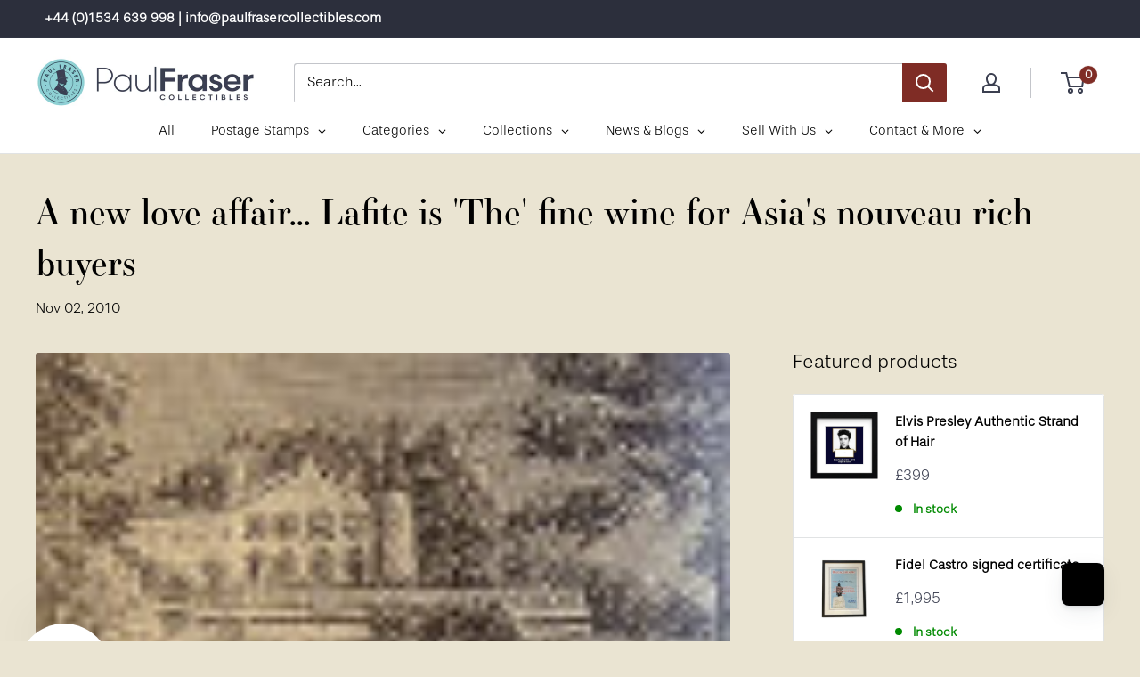

--- FILE ---
content_type: application/javascript; charset=UTF-8
request_url: https://pmslider.netlify.app/s2/paulfrasercollectibles.js?abg=&ac1=&ap=ms&ar=&at=chl&dbg=&dc1=&dc2=&dl=&dp=b&dt=counter&em=&eov=&ev=&ezc=&ezh=&haob=&haom=&hod=&hom=&pvi=&rti=true&saoh=&sm=a&v=4&shop=paulfrasercollectibles.myshopify.com
body_size: 19371
content:
!function(){"use strict";const t=t=>{try{t()}catch(t){throw o(t),t}},i=i=>function(...s){return t(()=>i.apply(this,s))},s=t=>{throw o(t),t},e=(t,s,e,r)=>{const o=i(e);return t.addEventListener(s,o,r),o},r=(t,s,...e)=>window.setTimeout(i(t),s,...e);function o(t){if(!function(t){const i=t&&t.message||"";if([/network\s*error/i,/failed to fetch/i,/load failed/i].some(t=>t.test(i)))return!0;if(window.Sentry)return!0;return!1}(t)){window.sentryOnLoad=function(){Sentry.init({defaultIntegrations:!1,integrations:[],replaysSessionSampleRate:0,replaysOnErrorSampleRate:0}),Sentry.captureException(t,{extra:{url:window.location.href,domain:Shopify.domain},user:{username:Shopify.domain}})};var i=document.createElement("script");i.src="https://js.sentry-cdn.com/4babeb32ea1273e301ba1129741b6134.min.js",i.setAttribute("crossorigin","anonymous"),i.setAttribute("data-lazy","no"),document.head.appendChild(i)}}const d=/^(.*)(\.[^\.]+)$/,n=Array.from({length:15},(t,i)=>180*(i+1));class l{constructor(t,i){this.t=t,this.i=i,this.s=t.match(d)}o(t){return this.i.i_sb_b?this.i.i_sb_b(t,this):this.s?this.s[1]+"_"+t+"x"+this.s[2]:this.t}l(t){var i=[];return(t=t||n).forEach(t=>{i.push(this.o(t)+" "+t+"w")}),i.join(", ")}p(t){return n.find(i=>{if(i>=t)return i})||t}}function a(t,i,s,e="div"){var r=document.createElement(e);for(var o in r.className=t,Array.isArray(i)||(i=[i]),i.forEach(t=>{t&&("string"==typeof t?r.innerHTML=t:r.appendChild(t))}),s=s||{})r.setAttribute(o,s[o]);return r}function p(t,i){return i?function(t,i){return a("pmslider-button-with-text",[a("pmslider-svg",t),a("pmslider-text",i)])}(t,i):a("pmslider-button",t)}var h={u:a,_:{g:(t,i)=>p(i.i_hu_bs||'<svg width="24" height="24" viewBox="0 0 24 24" stroke="currentColor" fill="none"><path stroke="none" d="M0 0h24v24H0z" fill="none"/><path d="M12 3l8 4.5l0 9l-8 4.5l-8 -4.5l0 -9l8 -4.5" /><path d="M12 12l8 -4.5" /><path d="M12 12l0 9" /><path d="M12 12l-8 -4.5" /></svg>',t),k:(t,i)=>p('<svg width="24" height="24" viewBox="0 0 24 24" fill="none"><path stroke="none" d="M0 0h24v24H0z" fill="none"></path><path d="M7 4v16l13 -8z" fill="currentColor"></path></svg>',t)},S:function(t,i,s={}){var e=document.createElement("script");for(var r in i&&(e.onload=i),e.src=t,s)e.setAttribute(r,s[r]);document.head.appendChild(e)},M:function(t){var i=document.createElement("link");i.href=t,i.setAttribute("rel","stylesheet"),document.head.appendChild(i)},I:function(t,i,s,r){r?(t.setAttribute("pmimg-loaded",!0),t.setAttribute("loading","eager"),t.setAttribute("fetchPriority","high"),t.setAttribute("decoding","sync")):(e(t,"load",()=>t.setAttribute("pmimg-loaded",!0)),t.setAttribute("loading","lazy"),t.setAttribute("fetchPriority","low"),t.setAttribute("decoding","async")),t.C&&(t.setAttribute("pmimg-loaded",!0),t.setAttribute("style","background-color: transparent; background-image: url("+t.C+");")),t.onload=()=>{t.setAttribute("pmimg-src-loaded",!0)},t.j&&i&&t.clientWidth*window.devicePixelRatio<=t.j?i&&t.setAttribute("src",t.C):(s&&t.setAttribute("srcset",s),i&&t.setAttribute("src",i))},A:function(t,i){var s=a("pmslider-fs-ar--content",t,{style:"aspect-ratio: "+i+";"});return a("pmslider-fs-ar",s)}};class m{constructor(t,i,s){this.L=t,this.H=t.V,this.D=t.D,this.i=i,this.R=s,this.B=document.createElement("img"),this.B.setAttribute("style","aspect-ratio: "+this.D),this.B.C=t.C,this.B.j=t.j,t.O&&""!=t.O&&this.B.setAttribute("alt",t.O),this.T=h.u("pmslider-slide--inner",this.B),this.N=h.u("pmslider-slide",this.T),this.P=new l(this.H,this.i),this.X=!1}F(t){if(!this.X){var i=this.Z();h.I(this.B,this.P.o(i),this.P.l(),this.R),this.N.className+=" pmslider-slide--loaded",this.X=!0,t&&t()}}G(){this.Z()}Z(){var t=this.N.clientWidth,i=parseInt(this.B.getAttribute("sizes")||0),s=Math.max(t||0,i,360);return(0==i||s>i)&&this.B.setAttribute("sizes",s+"px"),s}W(){-1!=this.B.src.indexOf(".gif")&&(this.B.src=this.B.getAttribute("src"))}}class c{constructor(t,i,s){this.L=t,this.q=i,this.J=new m(t,i.i,s),this.N=this.J.N,this.R=s}F(){this.J.F(()=>{if(e(this.N,"click",()=>{this.q.Y(this)}),this.$()){var t=this.q.K;e(this.N,"mouseleave",()=>t.U()),e(this.N,"mousemove",i=>{window.ppzoom&&window.pmsliderTouchDetected||t.tt(this,i)})}})}G(){this.J.G(),r(()=>this.it(),this.R?2e3:500)}W(){this.J.W()}st(){return{src:this.L.H,w:this.L.et,h:this.L.rt,i_bt:t=>this.q.lt.nt.ot(t,this.L),i_cpi:()=>{try{return this.J.B.currentSrc}catch(t){return null}}}}$(){return this.q.K&&"image"==this.L.pt&&-1==this.L.H.indexOf(".gif")}it(){this.$()&&window.screen.width>800&&this.q.K.ht(this)}}function u(t,i=!1,s={}){return{ct:function(r,o={}){var d,n=s.i_m_hhh,[l,a,p,h]=function(t,i,s){var r=document.createElement("div");r.className="pmslider-modal",t&&(r.className+=" pmslider-modal--"+t);var o=document.createElement("span");o.className="pmslider-modal--close",o.innerHTML='<svg xmlns="http://www.w3.org/2000/svg" viewBox="0 0 512 512"><path fill="none" stroke="currentColor" stroke-linecap="round" stroke-linejoin="round" stroke-width="32" d="M368 368L144 144M368 144L144 368"/></svg>';var d=document.createElement("div");d.setAttribute("role","dialog"),d.className="pmslider-modal--dialog";var n=document.createElement("div");n.className="pmslider-modal--header";var l=document.createElement("div");l.className="pmslider-modal--content";var a=document.createElement("div");a.className="pmslider-modal--actions",e(a,"click",(function(t){t.stopPropagation()}));var p=document.createElement("div");function h(t){t&&(t.stopPropagation(),t.preventDefault()),s&&!1===s(t)||(r.className=r.className.replace(" is-open",""),document.body.className=document.body.className.replace(" pmslider-modal-open",""),l.innerHTML="",a&&(a.innerHTML=""),!i&&r.parentNode&&r.parentNode.removeChild(r))}return p.className="pmslider-modal--overlay",r.appendChild(p),document.body.appendChild(r),r.appendChild(d),r.appendChild(o),d.appendChild(n),d.appendChild(l),d.appendChild(a),e(r,"click",(function(t){"VIDEO"!==t.target.tagName&&"MODEL-VIEWER"!==t.target.tagName&&h(t)})),e(o,"click",h),e(p,"click",h),[r,l,a,h]}(t,i,(function(){return n&&window.location.hash==="#"+n?(window.history.back(),!1):(d&&window.removeEventListener("popstate",d),!0)}));n&&(window.location.hash=n,d=function(){window.location.hash!=="#"+n&&h()},window.addEventListener("popstate",d)),l.classList.add("is-open"),document.body.classList.add("pmslider-modal-open"),a.innerHTML="",a.appendChild(r),o.ut&&o.ut({N:l,wt:a,_t:p})}}}function w(t,i){var s=document.createElement("iframe");if(-1!=t.H.indexOf("youtube"))var e="?loop=true&amp;byline=false&amp;portrait=false&amp;playsinline=1&amp;title=false&amp;speed=true&amp;transparent=0&amp;gesture=media";else e="?iv_load_policy=3&amp;modestbranding=1&amp;playsinline=1&amp;showinfo=0&amp;rel=0&amp;enablejsapi=1";return i&&(e+="&autoplay=1"),s.src=t.H+e,s.setAttribute("frameborder",0),s.setAttribute("allow","autoplay; fullscreen"),s.setAttribute("allowfullscreen",""),{N:s,ft:function(){-1!=s.src.indexOf("youtube")?s.contentWindow.postMessage('{"event":"command","func":"pauseVideo","args":""}',"*"):-1!=s.src.indexOf("vimeo")&&(s.src=s.getAttribute("src"))},k:function(){}}}function _(t,i,s){var e=document.createElement("video");if(i.i_nv_fbs)var r=i.i_nv_fbs(t.bt);else r=function(t){var i=t.filter(t=>-1!=t.mime_type.indexOf("video")).sort((t,i)=>t.width-i.width);if(window.innerWidth<768)for(var s=0;s<i.length;s++)if(i[s].width>=window.innerWidth*window.devicePixelRatio)return[i[s]];return[i[i.length-1]]}(t.bt);return r.forEach(t=>{var i=document.createElement("source");i.type=t.mime_type,i.src=t.url,e.appendChild(i)}),i.i_ism_dnlv||e.setAttribute("loop",!0),e.setAttribute("preload","none"),e.setAttribute("controls",!0),e.setAttribute("playsinline",!0),e.setAttribute("poster",t.V),s&&(e.setAttribute("autoplay",!0),e.setAttribute("muted",!0)),{N:e,ft:function(){e.pause()},k:function(){try{e.play()}catch(t){}},gt:function(){return e.paused}}}class f{constructor(t,i){this.L=t,this.H=t.V,this.D=t.D,this.i=i,this.T=h.u("pmslider-slide--inner pmslider-preview-autoplay"),this.N=h.u("pmslider-slide",this.T),this.X=!1}F(t){this.X||(this.vt=_(this.L,this.i),this.yt=this.vt.N,this.yt.setAttribute("muted",!0),this.yt.muted=!0,this.yt.removeAttribute("controls"),this.yt.load(),this.T.appendChild(this.yt),this.N.className+=" pmslider-slide--loaded",this.X=!0,t&&t())}G(){this.F(),this.vt.k()}W(){this.vt.ft()}xt(){this.vt.gt()?this.vt.k():this.vt.ft()}}class b{constructor(t,i){this.L=t,this.i=i.i,this.q=i,this.kt="video"==t.pt&&1==this.i.i_sp_vpi,this.zt="video"==t.pt&&1==this.i.i_sp_vpiz,this.J=this.St(this.kt),this.N=this.J.N}St(t){if(t)var i=new f(this.L,this.i);else i=new m(this.L,this.i);return i.T.appendChild(h._.k()),i}F(){this.J.F(()=>{this.N.className=this.N.className+" pmslider-slide--preview",this.Mt=u(),"external"==this.L.pt?this.It=w(this.L,!0):this.It=_(this.L,this.i),this.Ct=h.A(this.It.N,this.L.D),e(this.N,"click",()=>{this.jt()})})}G(){this.J.G()}W(){this.J.W()}jt(){this.F(),this.zt&&window.ppzoom?(this.q.Y(this),this.At.G()):(this.Mt.ct(this.Ct),this.It.k())}st(){if(this.F(),!this.Lt){this.At=this.St(this.zt),this.At.F();var t=h.A(this.At.T,this.L.D);e(t,"click",()=>{this.jt()}),this.Lt={html:h.u("pmslider-center",t),Ht:()=>{this.At.W()},Vt:()=>{this.At.G()},i_bt:t=>this.q.lt.nt.ot(t,this.L)}}return this.Lt}}class g{constructor(t,i,s){this.L=t,this.q=i,this.i=i.i,this.Dt=s,this.J=this.St(),this.N=this.J.N}St(){return function(t,i,s){var e,o,d,n,l,a,p,m,c,u;o=h.u("pmslider-slide--inner"),e=h.u("pmslider-slide",o),l=!!navigator.userAgent.match(/iPhone/i),a="video"==t.pt,p=!a&&-1!=t.H.indexOf("vimeo"),c=!0,i.i_sp_dpi&&(c=!1);function f(t){m=t,function(t){if(!p)return;let i=o.parentElement?o.parentElement.clientWidth/o.parentElement.clientHeight:1;o.setAttribute("data-portrait",i<t)}(t)}return f(t.D),r((function(){v()}),500),{N:e,T:o,D:m,W:function(){u=!1,n&&(n.pause(),n.autoplay=!1,d.setAttribute("autoplay",!1),d.setAttribute("inert","true"))},G:function(){u=!0,c&&function t(i){n&&(u?n.play():n.pause());if(!i[0])return;var s=i.shift();r((function(){t(i)}),s)}([200,200,200,300,300]),d&&d.removeAttribute("inert")},F:function(r){this.X=!0,v((function(){if(!d){d="video"==t.pt?_(t,i,s).N:h.u("plyr__video-embed",w(t).N,{inert:"true"}),o.appendChild(d);let r=function(){var e={debug:!1,playsinline:c,muted:l,youtube:{noCookie:!0,rel:0,showinfo:0,iv_load_policy:3,modestbranding:1,playsinline:1},controls:["play-large","play","progress","current-time","mute","volume"]};s&&(e.autoplay=!0);i.i_sp_oo&&(e=Object.assign(e,i.i_sp_oo));l||e.controls.push("fullscreen");i.i_sp_bo&&(e=i.i_sp_bo(e,t));return e}();(function(t,i){i.autoplay&&(t.autoplay=!0);i.muted&&(t.muted=!0);i.volume&&(t.volume=i.volume)})(n=new Plyr(d,r),r),n.on("playing",()=>{f(function(){var t=n.ratio;if(t){var i=t.split(":");return 2==i.length?parseFloat(i[0])/parseFloat(i[1]):parseFloat(t)}}())}),e.className+=" pmslider-slide--loaded"}r&&r()}))},Rt:function(t){n&&(t?n.play():n.pause())}}}(this.L,this.i,this.Dt)}F(){this.J.F()}G(t){t||this.J.G()}W(){this.J.W()}Rt(t){this.J.Rt(t)}st(){if(this.F(),!this.Lt){this.At=this.St(),this.At.F();var t=h.A(this.At.T,this.L.D);this.Lt={html:h.u("pmslider-center",t),Ht:()=>{r(this.At.W,100)},Vt:t=>{t||this.At.G()},i_bt:t=>this.q.lt.nt.ot(t,this.L)}}return this.Lt}}function v(t){window.Plyr?t&&t():window.ppsliderPlyrIncluded||(h.S("https://cdn.plyr.io/3.7.8/plyr.js",t),h.M("https://cdn.plyr.io/3.7.8/plyr.css"),window.ppsliderPlyrIncluded=!0)}class y{constructor(t,i,{Bt:s=!1,Ot:e,Tt:r}={}){this.Nt=t,this.i=i,this.Ot=e,this.Bt=s,this.Tt=r,this.N=h.u("pmslider-model-viewer"),this.N.setAttribute("data-inline",this.Bt),this.Et()}Pt(){this.Xt.setAttribute("src",""),this.Xt.setAttribute("src",this.Nt)}Et(){if(!this.Xt){if(this.Ft(),!this.Bt){let t=h._.g(null,this.i);e(t,"click",this.Zt.bind(this)),this.N.appendChild(t)}this.Xt=document.createElement("model-viewer"),this.Mt=new u("white",!1,this.i);var t={"auto-rotate":"","shadow-intensity":"1"};for(var i in this.Bt?(t["camera-controls"]="",t["ar-modes"]="webxr scene-viewer quick-look",t.ar=""):(this.Tt||e(this.Xt,"click",this.Zt.bind(this)),t.poster=this.Ot),this.Pt(),t)this.Xt.setAttribute(i,t[i]);this.i.i_mv_amv&&(this.Xt=this.i.exec("i_mv_amv",this.Xt)),this.N.appendChild(this.Xt)}}Zt(){let t;this.Gt||(this.Gt=new y(this.Nt,this.i,{Bt:!0})),this.Gt.Pt(),this.i.get("i_mv_omo")&&(t={ut:t=>{this.i.exec("i_mv_omo",Object.assign({Wt:this},t))}}),this.Mt.ct(this.Gt.N,t)}Ft(){window.pmsliderMVI||(h.S("https://ajax.googleapis.com/ajax/libs/model-viewer/3.1.1/model-viewer.min.js",!1,{type:"module"}),window.pmsliderMVI=!0)}}class x{constructor(t,i){this.L=t,this.q=i,this.D=t.D,this.J=new k(this.qt(),i.i,t),this.N=this.J.N}F(){}G(t){t||this.J.G()}W(){this.J.W()}st(){if(!this.Jt){let t=this.qt(!0);this.Jt={html:h.u("pmslider-center",t.N),Ht:()=>{},Vt:()=>{t.Pt()},i_bt:t=>this.q.lt.nt.ot(t,this.L)}}return this.Jt}qt(t){let i=this.L.bt.find(t=>t.url.indexOf(".glb")>0).url;return new y(i,this.q.i,{Ot:this.L.V,Tt:t})}}class k{constructor(t,i,s){this.Yt=t,this.i=i,this.D=s.D,this.N=h.u("pmslider-slide pmslider-slide--loaded",this.T=h.u("pmslider-slide--inner",t.N))}F(){}G(){this.Yt.Pt()}W(){}}class z{constructor(t,i){this.i=t,this.q=i,this.$t=!1,this.N=!1,this.Kt=new S,this.Ut=!1,this.Qt=null,this.ti=t.i_hz_zf||2,this.ii=t.i_hz_scf||1,function(t){let i=document.getElementById("hzafi");i||(i=document.createElement("style"),i.id="hzafi",document.head.appendChild(i));const s=[`@keyframes pmslider-hzafi { from { opacity: 0; background-size: 100%; box-shadow: 0px 0px 20px -5px #00000000;  } 45% { opacity: 0 } 50% { opacity: 0.9; background-size: 100%; } 50% { opacity: 1 } to { opacity: 1; background-size: ${t}00%; } }`];i.innerHTML=s.join("\n")}(this.ti)}ht(t){}tt(t,i){if(this.$t!=t&&(this.U(),this.$t=t),window.pmsliderTouchDetected&&this.N)this.U();else{this.si(t);var s=this.ei(),e=i.clientX-s.left,r=i.clientY-s.top,o=this.ri(e,s.width),d=this.ri(r,s.height);M(this.N,"background-position",o+"% "+d+"%"),this.Qt&&!this.oi()&&this.Kt.di(e,r,s,this.Qt.getBoundingClientRect(),this.ti)}}ei(){return this.q.li.ni.getBoundingClientRect()}ri(t,i){if(this.oi())return t/i*100;var s=this.ti,e=t/i;if(e=Math.min(Math.max(e,0),1),s<=1)return 100*e;var r=s-1,o=e*s-.5;return o=Math.min(Math.max(o,0),r),0===r?100*e:o/r*100}oi(){return this.Qt===this.ai()}ai(){return this.$t.N}U(){this.N&&(this.N.parentNode&&this.N.parentNode.removeChild(this.N),this.N=!1),this.Qt=null,this.pi(),this.Kt.U()}si(t){if(this.N)return;this.N=h.u("pmslider-slide--hover-zoom");let i=this.hi(t),s=new Image;s.onload=()=>{t.N.matches(":hover")?(M(this.N,"background-image",'url("'+i+'")'),M(this.N,"background-size",this.ti+"00%"),M(this.N,"animation","pmslider-hzafi .5s"),this.Qt=this.mi(),this.ci(this.Qt)):this.U()},s.src=i}hi(t){var i=t.J.P.o(Math.floor(t.N.clientWidth*this.ti*this.ii));return this.i.i_hz_bns&&(i=this.i.i_hz_bns(t,i,this)),i}mi(){let t=this.ei();return!0===this.i.i_hz_asm&&this.ui(t)?this.wi(t):this.ai()}ui(t){return(document.documentElement&&document.documentElement.clientWidth||0)-t.right>t.width*this.ii}wi(t){return this.Ut||(this.Ut=h.u("pmslider-hover-zoom-side")),M(this.Ut,"position","absolute"),M(this.Ut,"width",t.width*this.ii+"px"),M(this.Ut,"height",t.width*this.ii+"px"),M(this.Ut,"top",t.top+window.scrollY+"px"),M(this.Ut,"left",t.right+window.scrollX+"px"),M(this.Ut,"zIndex","10"),M(this.Ut,"pointerEvents","none"),this.Ut.parentNode||document.body.appendChild(this.Ut),this.Ut.setAttribute("data-visible","true"),this.Ut}pi(){this.Ut&&this.Ut.setAttribute("data-visible","false")}ci(t){this.N.parentNode!==t&&(this.N.parentNode&&this.N.parentNode.removeChild(this.N),t.appendChild(this.N))}}class S{constructor(){this.N=h.u("pmslider-hover-zoom-lens")}U(){this.N.parentNode&&this.N.parentNode.removeChild(this.N)}di(t,i,s,e,r){this.N.parentNode||document.body.appendChild(this.N);var o=s.width||0,d=s.height||0,n=o/r,l=n,a=Math.max(o-n,0),p=Math.max(d-l,0),h=Math.min(Math.max(t-n/2,0),a),m=Math.min(Math.max(i-l/2,0),p),c=window.scrollX||0,u=window.scrollY||0,w=s.left+c+h,_=s.top+u+m;M(this.N,"width",n+"px"),M(this.N,"height",l+"px"),M(this.N,"transform","translate("+w+"px, "+_+"px)")}}function M(t,i,s){t.style.setProperty(i,s)}var I,C=CSS.supports&&CSS.supports("aspect-ratio: 1");class j{constructor(t,i){this.li=t,this._i=t._i,this.ni=t.ni,this.lt=i,this.i=i.i,this.fi={},"1"==this.i.ezh&&(this.lt.nt.bi||this.lt.nt.gi)&&(this.K=new z(this.i,this))}vi(){var t,i,s=this.yi[this.lt.xi].J.D,e=this.i.ar;switch(e){case"fw":i=" pmslider-root--ar-fw";var r=function(t){var i=t[0].J.D;for(let s=0;s<t.length;s++){const e=t[s];i=Math.max(i,e.J.D)}return i}(this.yi),o=this.ni.clientWidth/r;(r-s)/s<=.05&&(o*=.95),this.li.ki.style="max-height: "+Math.max(o,300)+"px;",this.zi=!0;break;case"fss":i=" pmslider-root--ar-fit-s",t=1.2*s;break;default:var d=parseInt(e);d==e&&d>0?(i=" pmslider-root--ar-fix pmslider-root--ar-fit",t=parseInt(e)/100,this.Si=t):(i=" pmslider-root--ar-fit",t=s,this.Si=t)}this.li.Mi.className+=i,this.i.i_ism_dar&&(t=this.i.i_ism_dar(this.yi,t,this)),t&&(this.Ii=t,this.ni.style="padding-top: "+100/t+"%;",this.li.Mi.style="--pmslider-ar: "+t),this.Ci(),this.zi&&this._i.scrollWidth>0&&this._i.scrollWidth<=this.ni.clientWidth&&(this.li.Mi.className+=" pmslider-root--fits")}Ci(){this.yi.forEach(t=>{if(this.Si)var i=this.Si;else{i=t.J.D;if(this.Ii)Math.abs(this.Ii-i)/this.Ii<.1&&(i=this.Ii)}if(C)t.N.setAttribute("style","aspect-ratio: "+i);else{var s=this.li.ni.clientHeight*i*1.02;t.J.T.setAttribute("style","width: "+s+"px;")}})}ji(t,i,s){var e=this.i.pvi||this.i.i_ism_up;switch(t.pt){case"image":return new c(t,this,!0);case"model":return new x(t,this);default:if(e){return new g(t,this,i==s)}return new b(t,this)}}Ai(t,i){if(!this.Li()){this.yi=[];for(let r=0;r<t.length;r++){var s=t[r];if(this.i.i_ism_bsn)var e=this.i.i_ism_bsn(s,this);else e=this.ji(s,r,i);this.yi.push(e),this._i.appendChild(e.N)}this.vi()}}Hi(){this.Li()&&(this.Vi(this.lt.xi),this.li.Mi.querySelectorAll(".pmslider-slide").forEach(t=>{t.parentNode&&t.parentNode.removeChild(t)}),this.yi=[])}Li(){return!!this.yi}Vi(t,i){var s=!!i&&i.hidden,e=this.yi[t];e.F(),e.N.setAttribute("data-pmslider-slide-active",!0),e.G(s),this.Di(e,t),r(()=>{this.Ri(t,e)},this.Bi||this.zi?300:1e3),this.Bi=!0}Di(t,i){if(!this.i.i_tm_fi){var s=this._i.scrollWidth-this.ni.clientWidth,e=0;0==i?e=0:i==this.yi.length-1?e=s:(e=t.N.offsetLeft,this.i.i_ism_atlons||(e-=Math.floor((this.ni.clientWidth-t.N.clientWidth)/2))),this._i.setAttribute("style","transform: translateX("+-e+"px)")}}Oi(t){this.$t&&this.$t.N.removeAttribute("data-pmslider-slide-previous"),this.$t=t,t.N.setAttribute("data-pmslider-slide-previous",!0)}Ti(t){var i=this.yi[t];i.W(),i.N.removeAttribute("data-pmslider-slide-active"),this.Oi(i)}Ri(t,i){var s=this.li.ni.clientWidth;!function(t,i,[s,e],r){s||(s=i.length);e||(e=i.length);let o=new Set;for(let s=t+1;s<t+e+1;s++)s>=0&&s<i.length&&o.add(s);for(let e=t-1;e>t-s-1;e--)e>=0&&e<i.length&&o.add(e);o.forEach(r)}(t,this.yi,[1,4],t=>{let e=this.yi[t];var o,d,n,l,a,p;e.J.X||(o=e.N,d=i.N,n=s,l=d.offsetLeft+d.clientWidth/2,a=l-n,p=l+n,A(o.offsetLeft+o.clientWidth,a,p)||A(o.offsetLeft,a,p)?e.F():r(()=>{e.F()},100))})}Ni(){var t=[];return this.yi.forEach(i=>{let s=i.st();s&&t.push(s)}),t}Y(t){if(this.lt.nt.Ei&&window.ppzoom){var i=this.yi.indexOf(t),s=this.Ni();window.ppzoom.open(s,{index:i,onChange:t=>{var e=s[i],r=s[t];e.Ht&&e.Ht(),r.Vt&&r.Vt(),this.lt.Pi(t,{hidden:!0}),i=t},onClose:t=>{var i=s[t];i.Ht&&i.Ht()},bounds:t.N.getBoundingClientRect(),z_o:this.i.z_o,z_mg:this.i.z_mg,z_mg_o:{i_ba:this.lt.nt.Xi.bind(this.lt.nt)}})}}Fi(){this.K&&this.K.U()}}function A(t,i,s){return i<=t&&t<=s}function L(t){t.stopImmediatePropagation(),t.preventDefault()}function H(t,i){if(t.touches)var s=t.touches[0].clientX,e=t.touches[0].clientY;else s=t.clientX,e=t.clientY;return s>=i.left&&s<=i.right&&e<=i.bottom&&e>=i.top}class V{constructor(t,i){this.li=t,this.lt=i,this.Zi=[],this.Gi=window.innerWidth,this.Ai()}Wi(t,i,s,r){const o=e(t,i,s,r);this.Zi.push([t,i,o,r])}Ai(){this.Zi.lenght>0||(this.Wi(this.li.ki,"mousemove",this.qi.bind(this)),this.Wi(this.li.ki,"mouseleave",this.qi.bind(this)),this.lt.i.i_em_smmeb||(this.Wi(this.li.Mi,"mouseout",L),this.Wi(this.li.Mi,"mousein",L),this.Wi(this.li.Mi,"mouseover",L)),this.Wi(this.li.ki,"touchstart",this.Ji.bind(this)),this.Wi(this.li.ki,"touchmove",this.Ji.bind(this)),this.Wi(this.li.ki,"touchend",this.Ji.bind(this)),this.Wi(this.li.ki,"touchcancel",this.Ji.bind(this)),this.Wi(this.li.Mi,"keydown",this.Yi.bind(this)),this.Wi(window,"pmslider-reset",this.$i.bind(this)),this.Wi(window,"resize",this.Ki.bind(this)),this.Wi(window,"scroll",this.Ui.bind(this)))}$i(){this.lt.Li()&&this.lt.Qi()}Ki(t){(this.Gi!=window.innerWidth||t.detail&&t.detail.force)&&(this.lt.ts(),this.Gi=window.innerWidth)}Ui(t){var i,s,e,r,o;this.lt.i.i_em_tv&&this.lt.Rt((i=this.li.Mi,s=i.getBoundingClientRect(),e=s.top,r=s.bottom,e>=-(o=(e+r)/2)&&o<=window.innerHeight))}Hi(){this.Zi.forEach(t=>{t[0].removeEventListener(t[1],t[2])}),this.Zi=[]}qi(t){this.lt.i.i_em_smmeb||L(t),window.pmsliderTouchDetected||(this.lt.es(),this.lt.nt.rs?this.os(t):this.lt.nt.ns&&this.ls(t))}Ji(t){this.lt.es(),function(t,i){"INPUT"!=t.target.tagName&&1==t.touches.length&&i(t.touches[0])}(t,i=>this.lt.nt.ns?this.as(t,i):this.ps(t,i))}Yi(t){"ArrowLeft"!=t.key&&"ArrowRight"!=t.key||this.lt.hs("ArrowLeft"==t.key?-1:1)}ms(){return this.li.ni.getBoundingClientRect()}os(t){if("mouseleave"==t.type)return;let i=this.ms();if(H(t,i)){let s=(i.right-i.left)/this.lt.cs.length,e=t.clientX-i.left,r=Math.floor(e/s);this.lt.Pi(r)}}ls(t){"mouseleave"!=t.type&&H(t,this.ms())?this.lt.Pi(1):this.lt.Pi(0)}as(t){"touchstart"==t.type?this.lt.Pi(1):this.lt.Pi(0)}ps(t,i){if("touchstart"==t.type)this.us=i;else if("touchmove"==t.type){if(!this.us)return void(this.lt.i.i_sr_ish_is&&(t.preventDefault(),t.stopImmediatePropagation()));let s=i.clientX-this.us.clientX,e=i.clientY-this.us.clientY;if(Math.abs(e)>Math.abs(s)){if(Math.abs(s)>30)return void(this.us=null)}else this.lt.i.i_sr_ish_is&&(t.preventDefault(),t.stopImmediatePropagation());if(Math.abs(s)>30){const t=-Math.sign(s);this.lt.hs(t),this.us=null}}else this.us=null}}class D{constructor(t){this.nt=t,this.lt=t.lt,this.i=t.i,this.ws=t.ws,this._s=t._s,this.fs=t.fs}Ai(t,i){let s=h.u("pmslider-arrows-wrapper");s.appendChild(this.bs(t,i)),t.appendChild(s)}bs(t,i){var s=["pmslider-arrows","pmslider-arrows--"+this.ws];return s.push("pmslider-arrows--position-"+(this.i.ap||"ms")),s.push("pmslider-arrows-dots--type-"+this._s),h.u(s.join(" "),this.gs(t,i))}vs(t,i){var s=h.u("pmslider-arrows_arrow");this.fs&&(s.style.backgroundColor=this.fs),s.innerHTML=this.nt.ys(t);var r=t?"Previous":"Next",o=h.u("pmslider-arrows_area pmslider-arrows_area-"+(t?"left":"right"),s,{tabindex:"0","aria-label":r});return e(o,"click",s=>{R(s),i(t)}),e(o,"keydown",s=>{"Enter"!=s.key&&" "!=s.key||(R(s),i(t))}),o}gs(t,i){var s=this.vs(!0,i),e=this.vs(!1,i),r=h.u("pmslider-arrows_container");return r.appendChild(s),r.appendChild(e),r}xs(t,i){if(this.nt.ks()){var s=t.scrollTop>5,e=t.scrollTop+t.clientHeight<t.scrollHeight-5;i.setAttribute("can-scroll-left",s),i.setAttribute("can-scroll-right",e)}else{if(this.lt.zs)var r=t.scrollWidth-t.clientWidth+t.scrollLeft>5,o=-t.scrollLeft>5;else r=t.scrollLeft>5,o=t.scrollLeft+t.clientWidth<t.scrollWidth-5;i.setAttribute("can-scroll-left",r),i.setAttribute("can-scroll-right",o)}}}function R(t){t.stopImmediatePropagation(),t.preventDefault()}class B{constructor(t,i){this.nt=t,this.i=i}Ss(t=!1){let i=[],s=this.Ms();return s&&i.push(this.Is(s)),i}Ms(){return this.nt.lt.cs.find(t=>"model"==t.pt)}Is(t){let i=h.u("pmslider--gallery-action",h._.g("View in 3D",this.i),{"data-action":"model"});return e(i,"click",()=>{this.Cs(t)}),i}Cs(t){let i=t.bt.find(t=>t.url.indexOf(".glb")>0).url,s=new y(i,this.i,{inline:!0});r(()=>{s.Zt()},200)}}function O(t){var i,s=t.match(/.{2}/g),e=function(t){return parseInt(t,16)};return"rgba("+[e(s[0]),e(s[1]),e(s[2]),(i=s[3],i?parseFloat(parseInt(parseInt(i,16)/255*1e3)/1e3):100)].join(",")+")"}class T{constructor(t){switch(this.js=[],this.lt=t,this.i=t.i,this.As=new B(this,this.i),this.i.dbg&&this.i.dbg.length>0&&(this.Ls=O(this.i.dbg)),this.i.abg&&this.i.abg.length>0&&(this.fs=O(this.i.abg)),this.Ei="1"==this.i.ezc,this.Ei&&!window.__pmsliderZCI&&(h.S(window.pmsliderZoomSrc||"https://pmslider.netlify.app/zoom.js"),window.__pmsliderZCI=!0),this.Hs=this.i.sm||"a",this.Hs){case"dc":this.Vs=!0;break;case"dh":this.gi=!0;break;case"a":this.bi=!0;break;case"is":this.ns=!0,this.Ds=2;break;default:this.rs=!0}switch(this._s=this.i.dt||"thumbs",this._s){case"stretch_full":this.Rs=!0;break;case"stretch_half":this.Bs=!0;break;case"minimal":this.Os=!0;break;case"number":this.Ts=!0;break;case"counter":this.Ns=!0;break;case"outline":this.Es=!0;break;case"zoomin":this.Ps=!0;break;case"none":this.Xs=!0;break;case"thumbs":this.Fs();break;case"2xthmb":this.Fs("size-2x");break;case"adapthmb":this.Fs("adaptive");case"fillin":this.Zs=!0}this.ws=this.i.at||"chp",this.Gs=this.i.dl||"h",this.Ws=this.i.mtd,this.qs()||(this.Gs="h"),this.Js=new D(this),this.i.sga&&(this.Ys=!0)}Fs(t){this.$s=!0,this.Ks=this.i.sta,this._s="thumbs",t&&(this.Us=t)}Ai(t,i,s){this.Qs=" pmslider-root--mode-"+this.Hs+" pmslider-root--loaded pmslider-root--dl-"+this.Gs,this.Ei&&(this.Qs=this.Qs+" pmslider-root--zoom-click"),"1"==this.i.haom&&(this.Qs=this.Qs+" pmslider-root--hide-arrows-on-mobile"),"1"==this.i.saoh&&(this.Qs=this.Qs+" pmslider-root--show-arrows-on-hover"),this.i.i_tm_fi&&(this.Qs=this.Qs+" pmslider-root--transition-fade"),this.lt.li.Mi.className=(this.lt.li.Mi.className||"")+this.Qs,t.length>1&&(this.Xs||this.te(t),this.bi&&this.ie()),this.se(),this.Vi(i,{variantChanged:!!s})}Ti(t){this.ee(t,t=>{this.js[t].classList.remove("pmslider-dots_dot--current")})}Vi(t,i={}){this.ee(t,t=>{this.js[t].classList.add("pmslider-dots_dot--current"),this.re(t,i)})}ee(t,i){this.js[0]&&(this.js[t]||(t=this.js.length-1),i(t))}ks(){return"v"==this.Gs}re(t,i={}){var s=this.js[t].parentNode,e=s.parentNode,r=s.getBoundingClientRect(),o=e.getBoundingClientRect(),d=!this.i.i_ui_dstte&&i.variantChanged;if(this.ks())d?e.scrollTop=s.offsetTop:r.top>o.top+30&&r.bottom<o.bottom-30||(e.scrollTop=s.offsetTop-e.clientHeight/2+s.clientHeight/2);else{var n=this.lt.zs;if(d)n?e.scrollLeft+=r.right-o.right:e.scrollLeft=s.offsetLeft;else if(r.left>o.left+30&&r.right<o.right-30);else{var l=(r.left+r.right)/2,a=(o.left+o.right)/2;e.scrollLeft+=l-a}}}oe(t){this.de=h.u("pmslider-dots_container",null,{tabindex:"-1"}),this.Ls&&(this.de.style.backgroundColor=this.Ls);let i=t,s=0;return this.$s&&this.Ws&&t.length>this.Ws&&(i=t.slice(0,this.Ws),s=t.length-i.length+1),i.forEach((e,r)=>{let o=r==i.length-1&&s>0;var d=h.u("pmslider-dots_dot",null,null,"span"),n=h.u("pmslider-dots_dot-wrapper",null,{style:"--pmthumb-ar: "+e.D+";"});o?this.ne(d,n,e,r,s):this.le(d,n,e,r,t.length),this.i.i_ui_odb&&(d=this.i.i_ui_odb(d,e,r,this)),n.appendChild(d),this.de.appendChild(n),this.js.push(d)}),this.de}le(t,i,s,r,o){this.$s?this.ot(t,s,r):this.Ts?t.innerText=r+1:this.Ns&&(t.innerText=r+1+"/"+o),e(i,"click",i=>{this.i.i_ui_dc?this.i.i_ui_dc(t,r,this):this.lt.Pi(r)}),this.gi&&e(i,"mousemove",t=>{this.lt.Pi(r)})}ne(t,i,s,o,d){this.ot(t,s,o);let n=h.u("pmslider-dots_dot--view-more-overlay",[h.u("","+ "+d),h.u("","More")]);t.classList.add("pmslider-dots_dot--view-more"),t.appendChild(n),e(i,"click",t=>{this.lt.q.Y(this.lt.q.yi[o]),r(()=>{this.lt.Pi(o)},500)})}ae(){this.Js.Ai(this.pe,t=>{if(this.ks()){var i=this.pe.clientHeight/2;this.de.scrollTop+=t?-i:i}else{i=this.pe.clientWidth/2;this.de.scrollLeft+=t?-i:i}}),e(this.de,"scroll",t=>{this.Js.xs(this.de,this.pe)}),this.Js.xs(this.de,this.pe)}he(t){var i=["pmslider-dots pmslider-dots--flex","pmslider-dots--mode-"+this.Hs,"pmslider-dots--type-"+this._s];return this.Us&&i.push("pmslider-dots--"+this.Us),h.u(i.join(" "),this.oe(t))}qs(){return!!this.i.i_ui_fvdom||window.innerWidth>this.i.i_mb}te(t){this.pe=this.he(t),this.lt.li.me.appendChild(this.pe),this.ts(),r(()=>{this.ts()},100),r(()=>{this.ts()},500),this.Ks&&this.ae()}ts(){"v"==this.Gs&&this.pe&&(this.pe.style.height=this.lt.li.ni.clientHeight+"px")}ot(t,i,s){var e=180;i.D>1&&(e=Math.floor(e*i.D));var o=new l(i.V,this.i),d=document.createElement("img");return d.className="pmslider-dots_thumb",d.setAttribute("sizes",e+"px"),i.O&&""!=i.O&&d.setAttribute("alt",i.O),d.C=i.C,d.j=i.j,r(()=>{h.I(d,o.o(e),o.l())},this.i.i_ui_ndd?0:100+20*s),t.appendChild(d),"video"!=i.pt&&"external"!=i.pt||t.appendChild(h._.k()),"model"==i.pt&&t.appendChild(h._.g(null,this.i)),t}ys(t){switch(this.ws){case"arp":case"aro":return t?'<svg xmlns="http://www.w3.org/2000/svg" viewBox="0 0 512 512"><path fill="none" stroke="currentColor" stroke-linecap="round" stroke-linejoin="round" stroke-width="48" d="M244 400L100 256l144-144M120 256h292"/></svg>':'<svg xmlns="http://www.w3.org/2000/svg" viewBox="0 0 512 512"><path fill="none" stroke="currentColor" stroke-linecap="round" stroke-linejoin="round" stroke-width="48" d="M268 112l144 144-144 144M392 256H100"/></svg>';default:return t?'<svg xmlns="http://www.w3.org/2000/svg" viewBox="0 0 512 512"><path fill="none" stroke="currentColor" stroke-linecap="round" stroke-linejoin="round" stroke-width="48" d="M328 112L184 256l144 144"/></svg>':'<svg xmlns="http://www.w3.org/2000/svg" viewBox="0 0 512 512"><path fill="none" stroke="currentColor" stroke-linecap="round" stroke-linejoin="round" stroke-width="48" d="M184 112l144 144-144 144"/></svg>'}}ie(){this.Js.Ai(this.lt.li.ni,t=>{this.lt.hs(t?-1:1)})}Xi(t){if(!this.Ys)return;let i=this.As.Ss(!0);i.length>0&&t.appendChild(h.u("pmslider--zoom-gallery-action-bar",i))}se(){if(!this.Ys)return;let t=this.As.Ss(!1);t.length>0&&this.lt.li.ce.appendChild(h.u("",t))}}history.pushState=(I=history.pushState,function(){var t=I.apply(this,arguments);return window.dispatchEvent(new Event("pushstate")),window.dispatchEvent(new Event("locationchange")),t}),history.replaceState=(t=>function(){var i=t.apply(this,arguments);return window.dispatchEvent(new Event("replacestate")),window.dispatchEvent(new Event("locationchange")),i})(history.replaceState),window.addEventListener("popstate",()=>{window.dispatchEvent(new Event("locationchange"))}),"undefined"!=typeof window&&window.NodeList&&!NodeList.prototype.forEach&&(NodeList.prototype.forEach=function(t,i){i=i||window;for(var s=0;s<this.length;s++)t.call(i,this[s],s,this)});let N=eval;class E{constructor(t,i,s,e,r){this.ue=t,this.li=i,this.i=e,this.we=r,this._e=(new Date).getTime(),this.fe=new V(this.li,this),this.nt=new T(this),this.q=new j(this.li,this),this.zs=e.i_sf_frtl,this.nt.Ns||(this.zs="rtl"===getComputedStyle(this.li.Mi.parentNode).direction),this.Ai(s)}Hi(){this.Li()&&(this.be=this.xi,this.q=null,this.nt=null,this.fe.Hi(),this.fe=null,this.li.Hi(),window.removeEventListener("resize",this.resizeEventListener))}Ai(t){this.ge=t,this.cs=this.ge.ve,this.xi=this.ge.xi,this.xi>this.cs.length-1&&(this.xi=0),this.be=this.xi,this.q.Ai(this.cs,this.be),this.nt.Ai(this.cs,this.be,this.we),this.cs.length>1&&this.Qi(),this.ye(this.be,this.be),this.q.Vi(this.be),this.xe(this.be),this.ke(),this.i.i_sf_om&&("string"==typeof this.i.i_sf_om?N(this.i.i_sf_om):this.i.i_sf_om(this)),document.body.setAttribute("data-pmslider-mounted",!0),this.zs&&this.li.Mi.classList.add("pmslider-root--rtl")}ts(){this.q&&this.q.Li()&&(this.q.Vi(this.xi),this.q.Ti(this.xi),this.q.Vi(this.be)),this.nt&&this.nt.ts()}Li(){return!!this.q}Qi(){this.Pi(this.xi)}es(t){}hs(t,i){this.Pi(function(t,i,s){return(i+=s)>=t.length&&(i=0),i<0&&(i=t.length-1),i}(this.cs,this.be,t),i,t)}Pi(t,i,s){i=i||{},this.es(i),t=Math.max(Math.min(t,this.cs.length-1),0);var e=this.be;this.xe(t),e!=t&&(this.ye(t,e),this.be=t,this.q.Ti(e),this.q.Vi(this.be,{hidden:i.hidden}),this.nt.Ti(e),this.nt.Vi(this.be,{variantChanged:i.variantChanged}),this.ke(),this.ze(),this.i.i_sf_esl&&this.i.i_sf_esl(this,e))}ye(t,i){var s=Math.abs(t-i),e=0==s||this.cs.length>2&&s==this.cs.length-1;this.i.i_sf_dnsa&&(e=!1),this.li._i.setAttribute("skip-transition",e)}ke(){"1"==this.i.haob&&(this.li.Mi.setAttribute("can-slide-left",this.Se(-1)),this.li.Mi.setAttribute("can-slide-right",this.Se(1)))}ze(){this.li.Mi.setAttribute("slide-changed",!0),r(()=>{this.li.Mi.removeAttribute("slide-changed")},500)}Se(t){return!(t<0&&0==this.be)&&!(t>0&&this.be==this.cs.length-1)}Me(){return this.q.yi[this.be]}xe(t){let i=this.cs[t];this.li.Ie.textContent=i.O||""}Rt(t){this.Me().Rt&&this.Me().Rt(t)}}class P{constructor(t){this._i=h.u("pmslider-own--slides-track"),this.ni=h.u("pmslider-own--slides",this._i),this.Ce=h.u("pmslider-own--overlay"),this.ce=h.u("pmslider-own--actions"),this.Ie=h.u("pmslider-own--alt-text"),this.me=h.u("pmslider-dots-wrapper"),this.ki=h.u("pmslider-own--slides-wrapper",[this.ni,this.Ce,this.Ie,this.ce]),this.Mi=h.u("pmslider-root pmslider-own",[this.ki,this.me],{tabindex:"0","aria-label":"Gallery"})}Hi(){this.Mi.parentNode.removeChild(this.Mi)}}function X(t){var s,o,d,n,l,a=t.i_m_ivonpl&&!t.eov;function p(i,e,n){if(s){var a=i.je(e);if(l&&l.Ae(a))return!1;l=a,o&&(t.i_ui_ndd=!0,d=o,r(()=>{d&&d.Hi()},200));var p=new P(t);return s.appendChild(p.Mi),t.i_m_cwi&&s.parentElement.querySelectorAll("img:not([pmimg-loaded])").forEach((function(t){let i="[data-uri]";t.setAttribute("src",i),t.setAttribute("srcset",i)})),t.i_m_dncb||function(i,s){var e=[".htusb-ui-coll-boost","._lably_item__main"];t.i_m_ebs&&(e=e.concat(t.i_m_ebs));function o(t){const e=i.querySelector(t),r=s.Ce.querySelector(t);if(e&&!r){const t=e.cloneNode(!0);s.Ce.appendChild(t)}}[1e3,5e3,1e4,15e3,2e4].forEach(t=>{r(()=>{e.forEach(o)},t)})}(s.parentElement,p),F(i,n,p,!0),o=new E(i,p,a,t,n),!0}}function m(t){var i=t.i_mo_rs,e=document.querySelector(i);e&&(s=h.u("pmslider-mount"),t.i_mo_rs_r?(e.innerHTML="",e.appendChild(s)):t.i_mo_rs_a?e.appendChild(s):e.parentNode.replaceChild(s,e))}function c(e,r){!function(t,s,e){if(t()||0==s)return;var r=0;window.pmsliderIterator&&clearInterval(window.pmsliderIterator);window.pmsliderIterator=((t,s,...e)=>window.setInterval(i(t),s,...e))((function(){((r+=e)>s||t())&&clearInterval(window.pmsliderIterator)}),e)}((function(){return!!s||(t.i_mo_fwn?s=t.i_mo_fwn(e):(m({i_mo_rs:".pmslider-manual-install",i_mo_rs_r:!0}),s||m({i_mo_rs:".rio-media-gallery"}),s||m(t),!s&&t.tc&&m(t.tc)),s?(r(),!0):void 0)}),5e3,100)}function u(i){if(o){if(document.querySelector(".pmslider-root"))return;try{o.Hi()}catch(t){}o=null,s=null,l=null,n=null}c(i,(function(){let s=i.Le();n=s||i.He;var r=i.Ve(n)||i.De();a&&(s||(r=i.cs[0])),t.i_mo_fbmi&&(r=t.i_mo_fbmi(i,n,r)),p(i,r,n),e(window,"pmslider:show_variant",(function(t){f(i,t.detail.id)})),t.i_m_svcba||(e(document,"vsk:product:variant:changed",(function(t){w(i,t.detail.variantId,"vsk:product:variant:changed")})),e(window,"globoSwatchClickedVariantSwatch",(function(t){w(i,t.detail.id,"globoSwatchClickedVariantSwatch")})))}))}function w(t,i,s){let e=Date.now();r(()=>{f(t,parseInt(i),e)},300)}let _=0;function f(i,s,e){o&&(e&&_&&_>e||(t.i_mo_hvc?t.i_mo_hvc(o,i,s,b):b(i,s),_=Date.now()))}function b(i,s){if(s&&s!=n){if(o.ge.Re){var e=i.Ve(s);if(e){var d=p(i,e,s);n=s}}else{var l=o.ge.Be(s);if(null!=l){var a=o.ge.Be(n);if(o.be!=l&&l!=a){o.Pi(l,{variantChanged:!0});d=!0}n=s,F(i,s,o.li,!1)}}t.i_mo_sovc&&window.innerWidth<t.i_mb&&d&&r((function(){window.scrollTo({top:0,behavior:"smooth"})}),100)}}return{Ai:u,Oe:function(t){f(t,t.Le()),r(()=>{u(t)},100)}}}function F(t,i,s,e=!1){let r=new CustomEvent("pmslider:gallery_mounted",{detail:{product:t.Te,variantId:i,rootNode:s.Mi,isRemounted:e}});setTimeout(()=>{document.dispatchEvent(r)},10)}function Z(t,i,s){return{ve:t,xi:i,Re:s,Be:function(i){for(let s=0;s<t.length;s++){const e=t[s];if(e.Ne&&-1!=e.Ne.indexOf(i))return s}},Ae:function(t){return this.ve.map(t=>t.H).join(",")==t.ve.map(t=>t.H).join(",")}}}class G{constructor(t,i,s){this.Te=t,this.Ee=i,this.i=s,this.cs=[],this.Pe={},this.Xe={},this.He,this.Fe={}}Ze(){var t=["0"],i=new W(this,this.Xe);this.cs.forEach((s,e)=>{s.Ne&&s.Ne.length>0&&(t=s.Ne,i.Ge(s.Ne)),i.We(s,e),t.forEach(t=>{this.Pe[t]=this.Pe[t]||[],this.Pe[t].push(s),this.Pe[t].length<=2&&"image"==s.pt&&this.qe(s)})}),i.Je()}qe(t){let i=this.i.i_p_pmiw||360;i<0||t.H&&!t.C&&(t.j=i,t.C=new l(t.H,this.i).o(t.j),r(()=>{document.createElement("img").src=t.C},3e3))}Ye(){this.cs.forEach((t,i)=>{if(t.Ne&&t.Ne.length>0){t.Ne.forEach(i=>{this.Pe[i]=[t],this.qe(t)})}else this.Pe[0]=this.Pe[0]||[],this.Pe[0].push(t)})}$e(){var t=null;this.Te.variants.forEach(i=>{if(i.featured_image&&i.featured_media){var s=i.featured_image.variant_ids;if(s&&s.length>0){var e=this.Fe[i.featured_media.position];null==e&&(e=i.featured_media.position),this.cs[e].Ne=s,t=this.cs[e]}}else this.i.i_p_pvfp&&t&&t.Ne.push(i.id);!this.He&&i.available&&(this.He=i.id),this.Xe[i.id]=i}),!this.He&&this.Te.variants[0]&&(this.He=this.Te.variants[0].id),this.Pe={},this.i.i_p_bmibvi?this.i.i_p_bmibvi(this):1==this.i.vis?this.Ye():this.Ze()}Ke(){this.cs=[];let t=this.Te.media;this.i.i_p_pmitp&&(t=this.i.i_p_pmitp(t,this));for(var i=0;i<t.length;i++){var s=t[i],e={Ue:s,Qe:i,Ne:s.variant_ids,O:s.alt||this.Te.title};if(this.Fe[s.position]=i,this.i.i_p_pmi){var r=this.i.i_p_pmi(s,e,this);if(r){this.cs.push(r);continue}}switch(s.media_type){case"image":window.pmsliderFeaturedImage&&window.pmsliderFeaturedImage.src==s.src&&(e.C=window.pmsliderFeaturedImage.preloadedSrc,e.j=window.pmsliderFeaturedImage.forWidth),this.cs.push(Object.assign({pt:"image",H:s.src,V:s.src,D:s.aspect_ratio,et:s.width,rt:s.height},e));break;case"video":this.cs.push(Object.assign({pt:"video",bt:s.sources,V:s.preview_image.src,D:s.aspect_ratio},e));break;case"external_video":"youtube"==s.host?this.cs.push(Object.assign({pt:"external",H:"https://www.youtube.com/embed/"+s.external_id,V:s.preview_image.src,D:s.preview_image.aspect_ratio},e)):"vimeo"==s.host&&this.cs.push(Object.assign({pt:"external",H:"https://player.vimeo.com/video/"+s.external_id+"?byline=0&controls=1&playsinline=1&title=0",V:s.preview_image.src,D:s.preview_image.aspect_ratio},e));break;case"model":this.cs.push(Object.assign({pt:"model",bt:s.sources,V:s.preview_image.src,D:s.preview_image.aspect_ratio},e))}}this.$e(),this.i.i_pf_apmi&&(this.cs=this.i.i_pf_apmi(this.cs))}tr(){this.cs=[];for(var t=0;t<this.Te.images.length;t++){var i=this.Te.images[t];this.cs.push({pt:"image",H:i.src,V:i.src,D:i.width/i.height,et:i.width,rt:i.height,Ue:null,Qe:t,Ne:this.Te.images[t].variant_ids,O:i.alt||this.Te.title})}this.$e()}ir(t){let i=["image"];this.i.ev&&(i.push("video"),i.push("external")),this.i.em&&i.push("model");var s=[];for(let e=0;e<t.length;e++){const r=t[e];let o=-1!=i.indexOf(r.pt),d=this.i.i_pf_rmi&&this.i.i_pf_rmi(r,e);o&&!d&&s.push(r)}return s}sr(t){if(window.pmsliderIsProductPreview){this.Ee=this.Te.handle,this.Te=null;var i=window.location.href.split("?").join(".json?")}else i=location.origin+"/products/"+this.Ee+".json";this.Te?t():fetch(i).then(i=>{i.text().then(i=>{try{this.Te=JSON.parse(i).product}catch(t){return}t()}).catch(s)}).catch(s)}er(t){this.sr(()=>(this.Te.media?this.Ke():this.tr(),t()))}je(t){var i=t.Ne&&t.Ne[0];if(i&&1==this.i.eov){var s=this.Pe[0]||[],e=this.Pe[i]||[],r=this.ir(e.concat(s));if(this.i.i_pf_gmis)if(d=this.i.i_pf_gmis(this,e,s,r))return d;if(e.length>0)return Z(r,0,!0)}let o=this.ir(this.cs);var d;if(this.i.i_pf_gmis_nv&&(d=this.i.i_pf_gmis_nv(this,o,t.Qe)))return d;return Z(o,t.Qe,!1)}De(){return this.Ve(this.He)||this.cs[0]}Le(){var t=document.location.href.split("variant=");if(t.length>1)return parseInt(t[1].split("&")[0])}Ve(t){return this.Pe[t]&&this.Pe[t][0]}rr(t){if(this.Te){var i=this.Te.tags;if("string"==typeof i&&(i=i.split(", ")),-1!=i.indexOf(t))return!0}}}class W{constructor(t,i){this.ue=t,this.Xe=i,this.or=[],this.dr()}dr(){this.nr="0",this.lr=[]}Ge(t){this.pr(),this.nr=t,this.lr=[]}We(t,i){this.lr.push(i+1)}pr(){this.or.push([this.nr,this.lr])}Je(){this.pr()}}function q(t){var i,s=t.match(/.{2}/g),e=function(t){return parseInt(t,16)};return"rgba("+[e(s[0]),e(s[1]),e(s[2]),(i=s[3],i?parseFloat(parseInt(parseInt(i,16)/255*1e3)/1e3):100)].join(",")+")"}function J(t,i){return t.i_si_rules&&(i=i.concat(t.i_si_rules)),t.i_si_rules_e&&(i=i.concat(t.i_si_rules_e)),t.i_mo_rs&&(t.i_mo_rs_r?t.i_mo_rs.split(",").forEach(t=>{i.push(t+" > :not(.pmslider-mount):not(.pmslider-manual-install) { opacity: 0 !important; }")}):t.i_mo_rs_a?t.i_mo_rs.split(",").forEach(t=>{i.push(t+" > :not(.pmslider-mount):not(.pmslider-manual-install) { display: none !important; }"),window.pmsliderFeaturedImage&&window.pmsliderFeaturedImage.aspect_ratio&&i.push("body:not([data-pmslider-mounted]) "+t+" { aspect-ratio: "+window.pmsliderFeaturedImage.aspect_ratio+"; }")}):i.push(t.i_mo_rs+" { opacity: 0 !important; }")),i}function Y(t,i,s){i in t||(t[i]=s)}function $(t){var i=window.Shopify&&window.Shopify.theme;i&&(!function(t,i){switch(t.theme_store_id){case 857:Y(i,"i_mo_rs",".page-content--product [data-product-images]");break;case 855:Y(i,"i_mo_rs",".Product__Wrapper .Product__Gallery"),Y(i,"i_si_rules",[".pmslider-root { margin-bottom: 28px; }"]);break;case 798:Y(i,"i_mo_rs",".product .product__media-container .product__media"),Y(i,"i_mo_rs_r",!0),Y(i,"i_si_rules",[".product__media-container .product-thumbnails, .product__media-action { display: none; }"]);break;case 902:Y(i,"i_mo_rs",".page-content--product [data-product-images]");break;case 871:Y(i,"i_mo_rs",".product-block-list .product-gallery"),Y(i,"i_si_rules",[".pmslider-root { z-index: 1; }"]);break;case 847:case 872:Y(i,"i_mo_rs",".product-section [data-product-images]");break;case 868:Y(i,"i_mo_rs",".product__page .product__slides"),Y(i,"i_si_rules",[".product__page [data-product-thumbs] { display: none; }",".pmslider-root { width: 100% }"]);break;case 838:Y(i,"i_mo_rs",".product--container .product-gallery, .product__container .product-gallery"),Y(i,"i_mo_rs_a",!0),Y(i,"i_si_rules",[".product--container .product-gallery--viewer, .product-gallery .product-gallery--navigation { display: none; }",".pmslider-root { width: 100% }"]);break;case 739:Y(i,"i_mo_rs",".product-single .product__media__wrapper"),Y(i,"i_mo_rs_r",!0);break;case 606:Y(i,"i_mo_rs",".product-page--media .product-media--wrapper, .product-media--wrapper"),Y(i,"i_si_rules",[".product-page--thumbs { display: none; }",".pmslider-root { width: 100% }"]);break;case 801:Y(i,"i_mo_rs",".product-images-container .product-medias");break;case 836:Y(i,"i_mo_rs",".product-single .product-single__photos");break;case 411:Y(i,"i_mo_rs",".product-medias"),Y(i,"i_mo_rs_a",!0),Y(i,"i_si_rules",[".product-single__thumbnails { height: 0; padding: 0 !important; overflow: hidden; }",".product-single__medias { display: none; }"]);break;case 849:Y(i,"i_mo_rs",".product .productImgSlider, .product .productImgScroller"),Y(i,"i_si_rules",[".productImgSlider-nav, .productImgScroller-nav { display: none; }"]);break;case 765:Y(i,"i_mo_rs",".product-page--top-panel .product-media--root"),Y(i,"i_si_rules",[".product-page--content .product-page--media-variant { display: none; }"]);break;case 677:Y(i,"i_mo_rs",".theme-gallery.product-slider"),Y(i,"i_si_rules",[".product-area__details__thumbs { display: none !important; }"])}}(i,t),function(t,i){switch(t.theme_store_id){case 829:Y(i,"i_mo_rs",".product-template .product-template__media, .product-template .product__image-container, .product-template .product__media-container"),Y(i,"i_si_rules",[".product__submedia-list, .product__subimage-list { display: none !important; }"]);break;case 796:Y(i,"i_mo_rs",".product-single .product-single__photos, .product-single .product-single__media-group"),Y(i,"i_mo_rs_r",!0);break;case 775:Y(i,"i_mo_rs",".product-single .photos");break;case 766:Y(i,"i_mo_rs",".product__photo:first-of-type"),Y(i,"i_mo_rs_r",!0),Y(i,"i_si_rules",[".product__photo:not(:first-of-type) { display: none }","@media only screen and (min-width: 750px) { .product__photo:first-of-type { margin: auto; float: initial; padding: 0; } }"]);break;case 578:Y(i,"i_mo_rs",".product-single > .grid__item:first-child"),Y(i,"i_mo_rs_r",!0);break;case 730:Y(i,"i_mo_rs",".product-single > .grid__item:first-child"),Y(i,"i_mo_rs_a",!0);break;case 679:Y(i,"i_mo_rs",".grid-item .product-photo-container"),Y(i,"i_si_rules",[".grid-item .product-photo-thumbs { display: none }",".pmslider-root { margin-bottom: 30px; }"]);break;case 380:Y(i,"i_mo_rs",".product-single .product-single__photos"),Y(i,"i_si_rules",[".product-single #ProductThumbs { display: none !important; }"]);break;case 885:Y(i,"i_mo_rs",".product-content-wrapper .product__gallery"),Y(i,"i_si_rules",[".product-content-wrapper .gallery-indicator { display: none !important; }"]);break;case 887:Y(i,"i_mo_rs",".product slider-component"),Y(i,"i_si_rules",["[data-pmslider-custom] .pmslider-dots, [data-pmslider-custom] .pmslider-arrows { z-index: 2 }"]);case 1356:case 1431:case 1363:case 1368:case 1434:case 1567:case 1500:case 1499:Y(i,"i_mo_rs",".product .product__media-wrapper"),Y(i,"i_mo_rs_a",!0)}}(i,t),function(t){return!!t.i_mo_rs||!!t.tc}(t)||(t.i_e_sp=function(){return!0},window.pmslider_i_e_tl_tns&&window.pmslider_i_e_tl_tns()))}function K(){var t=function(){for(const t in document.scripts){let i=document.scripts[t];if(i.src&&-1!=i.src.indexOf("pmslider.netlify.app/s"))return i.src}}();if(!t)return{};var i={};return t.replace(/[?&]+([^=&]+)=([^&]*)/gi,(function(t,s,e){i[s]=unescape(e)})),i}function U(){var t=Object.assign({i_mb:800,v:4},K(),window.pmsliderInstallConfig||{},window.pmsliderConfig||{});return t.tc=t.tc||window.pmsliderInstallConfig&&window.pmsliderInstallConfig.tc,(t=tt(t=function(t){t.m&&window.innerWidth<t.i_mb&&(t=Object.assign(t,t.m));return t}(t))).tc&&(t.tc=tt(t.tc)),t.get=function(i){return t.tc&&t.tc[i]||t[i]},t.exec=function(i,...s){let e=t.get(i);if(e)return function(t,...i){"string"==typeof t&&(t=new Function("return "+t)());if(t)return t(...i)}(e,...s)},t}let Q=eval;function tt(t){return t.i_cm?(t.i_cm.forEach((function({c:i,m:s}){Q(i)&&(t=Object.assign(t,s))})),t):t}function it(){r((function(){try{document.body&&document.body.setAttribute("data-pmslider-custom",!0)}catch(t){}}),100)}function st(t,i,s){!function(t){var i=1==t.ds||"true"==t.ds,s=q(t.dc1||t.i_ddc1||"000000"),e=q(t.dc2||t.i_ddc2||"D9D8D8"),r=q(t.ac1||t.i_dac1||"000000"),o=q(t.abg||"ffffff");function d(i){return"@media (min-width: "+t.i_mb+"px) { "+i+" }"}function n(i){return"@media (max-width: "+t.i_mb+"px) { "+i+" }"}let l=[];var a=[];t.asc&&a.push("--pmslider-asc: "+t.asc),t.dsc&&a.push("--pmslider-dsc: "+t.dsc);var p=a.length?" "+a.join("; ")+";":"";l.push(".pmslider-root { overflow: hidden; position: relative; display: flex; flex-direction: column; justify-content: center; z-index: 1; width: 100%; margin: auto; margin-bottom: 1rem;"+p+" }"),t.i_si_shl||(l.push(d(".pmslider-root:not(.pmslider-root--ar-fw):not(.pmslider-root--dl-v) { max-width: calc(var(--pmslider-ar) * 100vh); margin: auto; }")),l.push(d(".pmslider-root.pmslider-root--dl-v { max-width: calc(var(--pmslider-ar) * 120vh); margin: auto; }"))),l.push(".pmslider-root.pmslider-root--ar-fw .pmslider-own--slides-wrapper { height: 70vh; min-height: 350px; }"),l.push(".pmslider-root .pmslider-own--overlay { position: absolute; top: 0; left: 0; width: 100%; height: 100%; z-index: 1; pointer-events: none; }"),l.push(".pmslider-root, .pmslider-root * { -webkit-touch-callout: none;-webkit-user-select: none;-khtml-user-select: none;-moz-user-select: none;-ms-user-select: none;user-select: none; -webkit-tap-highlight-color: rgba(0,0,0,0); direction: ltr; }"),l.push(".pmslider-root.pmslider-root--ar-fw .pmslider-own--slides { height: 100%; padding: 0 !important; }"),l.push(".pmslider-root.pmslider-root--fits .pmslider-dots, .pmslider-root.pmslider-root--fits .pmslider-arrows { display: none !important; }"),l.push(".pmslider-root.pmslider-root--fits .pmslider-own--slides-track { transform: none !important; justify-content: center; }"),l.push(".pmslider-slide video, .pmslider-slide iframe, .pmslider-slide .plyr__video-wrapper { background-color: transparent; }"),l.push(".pmslider-slide--inner .plyr { --plyr-color-main: #000000a1; width: 100%; height: 100%; pointer-events: all; background-color: transparent; }"),l.push(".pmslider-slide--inner .plyr--youtube, .pmslider-slide--inner .plyr--vimeo { margin: 0; position: absolute; top: 50%; transform: translateY(-50%); }"),l.push(".pmslider-slide--inner .plyr__video-wrapper { height: unset; }"),l.push(".pmslider-slide--inner .plyr__control svg { height: 22px; width: 22px; }"),l.push(".pmslider-slide--inner .plyr__control--overlaid { padding: 26px; }"),l.push(".pmslider-slide--inner .plyr__video-embed__container { margin-left: -1px; margin-right: -1px; }"),l.push(".pmslider-slide--inner[data-portrait='false'] .plyr--vimeo .plyr__video-wrapper { width: unset; height: 100%; }"),l.push(".pmslider-slide--inner[data-portrait='true'] .plyr--vimeo .plyr__video-wrapper { width: 100%; max-height: 100%; }"),l.push(".pmslider-slide--inner .plyr iframe { pointer-events: none !important; }"),l.push(".pmslider-slide--inner .plyr * { pointer-events: all; }"),l.push(".pmslider-root.pmslider-root--dl-v { flex-direction: row; direction: rtl; }"),l.push(".pmslider-root.pmslider-root--dl-v > * { direction: ltr; }"),l.push(".pmslider-own--slides-wrapper { position: relative; width: 100%; height: 100%; }"),l.push(".pmslider-own--slides { position: relative; overflow: hidden; }"),l.push(".pmslider-own--alt-text { display: block; text-align: center; width: 100%; }"),t.i_si_satb||l.push(".pmslider-own--alt-text { display: none; }"),l.push(".pmslider-own--slides > * { position: absolute; top: 0; left: 0; width: 100%; height: 100%; }"),l.push("@keyframes pmslider-own-animation-fade-in { from { opacity: .3; } to { opacity: 1; } }"),l.push(".pmslider-root { -webkit-animation: pmslider-own-animation-fade-in .3s;-moz-animation: pmslider-own-animation-fade-in .3s;-o-animation: pmslider-own-animation-fade-in .3s;animation: pmslider-own-animation-fade-in .3s; }"),l.push(".pmslider-own--slides-track { display: flex; overflow: visible; transition: transform 0.35s ease; }"),l.push(".pmslider-own--slides-track[skip-transition='true'] { transition-duration: 0.01s; }"),l.push(".pmslider-own--slides-track .pmslider-slide { height: 100%; max-width: 100%; width: unset; position: relative; transition: all 0.2s ease; }"),l.push(".pmslider-own--slides-track .pmslider-slide img { display: inline-block; height: 100%; width: 100%; pointer-events: none; object-fit: cover; background-size: cover; transition: all 0.2s ease; }"),l.push(".pmslider-root.pmslider-root--zoom-click .pmslider-slide, .pmslider-slide.pmslider-slide--preview { cursor: pointer; }"),l.push(".pmslider-own--slides-track .pmslider-slide .pmslider-slide--inner { height: 100%; width: 100%; max-width: 100%; }"),l.push(".pmslider-slide img:not([pmimg-loaded]) { opacity: 0; }"),l.push(".pmslider-slide img[pmimg-loaded] { opacity: .7; }"),l.push(".pmslider-slide[data-pmslider-slide-active='true'] img[pmimg-loaded], .pmslider-root.pmslider-root--fits .pmslider-slide img[pmimg-loaded] { opacity: 1; }"),l.push(".pmslider-slide:not([data-pmslider-slide-active='true']) .plyr__controls, .pmslider-slide:not([data-pmslider-slide-active='true']) button, .pmslider-slide:not([data-pmslider-slide-active='true']) button { display: none !important; }"),l.push(".pmslider-slide--inner video { height: 100%; width: 100%; pointer-events: none; object-fit: contain; }"),l.push(".pmslider-slide--inner.pmslider-preview-autoplay video { pointer-events: all; }"),l.push(".pmslider-slide:not(.pmslider-slide--loaded) { opacity: 0; }"),l.push(".pmslider-slide.pmslider-slide--loaded { opacity: 1; }"),l.push(".pmslider-root--transition-fade .pmslider-slide { position: absolute; }"),l.push(".pmslider-root--transition-fade .pmslider-slide .pmslider-slide--inner { opacity: 0 !important; transition: opacity 0.5s ease; }"),l.push(".pmslider-root--transition-fade .pmslider-slide[data-pmslider-slide-active='true'] .pmslider-slide--inner { opacity: 1 !important; }"),l.push(".pmslider-root--transition-fade .pmslider-slide:not([data-pmslider-slide-active='true']):not([data-pmslider-slide-previous]) { opacity: 0 !important; }"),l.push(".pmslider-root.pmslider-root--ar-fit .pmslider-slide img { object-fit: contain; width: 100%; background-size: contain; }"),l.push(".pmslider-root.pmslider-root--ar-fit.pmslider-root--ar-fix .pmslider-slide img { object-fit: contain; width: 100%; background-size: contain; }"),l.push(".pmslider-root--animation-right .pmslider-slide { -webkit-animation: pmslider-animation-right 0.1s;-moz-animation: pmslider-animation-right 0.1s;-o-animation: pmslider-animation-right 0.1s;animation: pmslider-animation-right 0.1s; }"),l.push(".pmslider-root--animation-left .pmslider-slide { -webkit-animation: pmslider-animation-left 0.1s;-moz-animation: pmslider-animation-left 0.1s;-o-animation: pmslider-animation-left 0.1s;animation: pmslider-animation-left 0.1s; }"),l.push(".pmslider-root--animation-fadein .pmslider-slide { -webkit-animation: pmslider-animation-fade-in 0.8s;-moz-animation: pmslider-animation-fade-in 0.8s;-o-animation: pmslider-animation-fade-in 0.8s;animation: pmslider-animation-fade-in 0.8s; }"),l.push("@keyframes pmslider-animation-right { from { transform: translateX(-100px); opacity: 0.7; } to { transform: translateX(0); opacity: 1; } }"),l.push("@keyframes pmslider-animation-left { from { transform: translateX(100px); opacity: 0.7; } to { transform: translateX(0); opacity: 1; } }"),l.push("@keyframes pmslider-animation-fade-in { from { opacity: 0.7; } to { opacity: 1; } }"),l.push(".pmslider-dots { display: block; position: absolute; margin: 0; padding: 0; line-height: 0; width: 100%; pointer-events: none; opacity: 0; }"),l.push(".pmslider-root.pmslider-root--loaded .pmslider-dots { opacity: 1; }"),l.push(".pmslider-dots.pmslider-dots--center { left: 50%; text-align: center;  }"),l.push(".pmslider-dots.pmslider-dots--center .pmslider-dots_container { left: -50%;  }"),l.push(".pmslider-root .pmslider-dots.pmslider-dots--flex { display: flex; justify-content: center; }"),l.push(".pmslider-dots.pmslider-dots--flex .pmslider-dots_container { display: flex; overflow: scroll !important; pointer-events: all; scroll-behavior: smooth; -ms-overflow-style: none; scrollbar-width: none; }"),l.push(".pmslider-dots.pmslider-dots--flex .pmslider-dots_container::-webkit-scrollbar { opacity: 0; width: 0; height: 0; }"),l.push(".pmslider-root.pmslider-root--dl-v .pmslider-dots.pmslider-dots--type-thumbs { justify-content: flex-start; }"),l.push(".pmslider-dots { bottom: unset; position: relative; }"),l.push(".pmslider-dots.pmslider-dots--type-stretch_full, .pmslider-dots.pmslider-dots--type-stretch_half { bottom: -4px; }"),l.push(".pmslider-root--dl-v .pmslider-dots.pmslider-dots--type-stretch_full, .pmslider-root--dl-v .pmslider-dots.pmslider-dots--type-stretch_half { bottom: -1px; }"),l.push(".pmslider-dots.pmslider-dots--left { left: 5%; }"),l.push(".pmslider-dots.pmslider-dots--right { right: 5%; }"),l.push(".pmslider-dots_container { position: relative; padding: 4px; display: inline-block; direction: ltr; }"),l.push(".pmslider-root--rtl .pmslider-dots_container { direction: rtl; }"),l.push(".pmslider-root.pmslider-root--dl-v .pmslider-dots, .pmslider-root.pmslider-root--dl-v .pmslider-dots_container { flex-direction: column; }"),l.push(".pmslider-root.pmslider-root--dl-v .pmslider-dots--type-counter { width: auto; position: absolute; top: 5px; justify-content: flex-start; }"),l.push(".pmslider-root:not(.pmslider-root--dl-v) .pmslider-dots.pmslider-dots--type-thumbs .pmslider-dots_container { padding: 4px 0; }"),l.push(".pmslider-root.pmslider-root--dl-v .pmslider-dots.pmslider-dots--type-thumbs .pmslider-dots_container { padding: 0 4px; }"),l.push(".pmslider-root:not(.pmslider-root--dl-v) .pmslider-dots.pmslider-dots--type-thumbs .pmslider-dots_dot-wrapper:first-of-type { padding-left: 2px; }"),l.push(".pmslider-root.pmslider-root--dl-v .pmslider-dots.pmslider-dots--type-thumbs .pmslider-dots_dot-wrapper:first-of-type { padding-top: 2px; }"),l.push(".pmslider-arrows-wrapper { pointer-events: none; z-index: 2; }"),l.push(".pmslider-arrows { display: block; position: absolute; margin: 0; padding: 0; line-height: 0; width: 100%; opacity: 0; }"),l.push(".pmslider-arrows * { box-sizing: border-box; }"),l.push(".pmslider-root.pmslider-root--loaded .pmslider-arrows { opacity: 1; }"),l.push(".pmslider-arrows--position-bs, .pmslider-arrows--position-bl, .pmslider-arrows--position-bs { bottom: 2px; }"),l.push(".pmslider-arrows--position-ts, .pmslider-arrows--position-tl { top: 2px; }"),l.push(".pmslider-arrows--position-ms { top: 50%; }"),l.push(".pmslider-arrows_container { position: relative; margin: 0; padding: 0; width: 100%; }"),l.push(".pmslider-arrows_arrow { position: relative; padding: 0; height: 100%; }"),l.push(".pmslider-arrows--aro .pmslider-arrows_arrow, .pmslider-arrows--cho .pmslider-arrows_arrow { border-radius: 50%; -webkit-box-shadow: -3px 5px 10px -5px #000000; box-shadow: -3px 5px 10px -5px #000000; }"),l.push(".pmslider-arrows_arrow svg { height: 100%; width: unset; padding: 8px; transition: transform 0.2s; }"),l.push(".pmslider-arrows--chl .pmslider-arrows_arrow svg { padding: 3px; }"),l.push(".pmslider-arrows_area-left { left: 0; }"),l.push(".pmslider-arrows_area-right { right: 0; }"),l.push(".pmslider-root--rtl .pmslider-own--slides-wrapper .pmslider-arrows-wrapper { transform: scaleX(-1); }"),l.push(".pmslider-arrows--position-bl .pmslider-arrows_area-right, .pmslider-arrows--position-tl .pmslider-arrows_area-right { left: 0; }"),l.push(".pmslider-arrows--aro .pmslider-arrows_area-right, .pmslider-arrows--cho .pmslider-arrows_area-right { margin-left: 4px; }"),l.push(".pmslider-arrows_area { cursor: pointer !important; pointer-events: all; opacity: 0.85; display: inline-block; }"),l.push(".pmslider-arrows--position-ms .pmslider-arrows_area, .pmslider-dots .pmslider-arrows_area { transform: translateY(-50%); position: absolute; }"),l.push(".pmslider-arrows--position-bs .pmslider-arrows_area-right, .pmslider-arrows--position-ts .pmslider-arrows_area-right { position: absolute; }"),l.push(".pmslider-arrows_area:hover { cursor: pointer !important; opacity: 1; }"),l.push(".pmslider-arrows_area-left:hover svg { -webkit-transform: translateX(1px); -moz-transform: translateX(1px); transform: translateX(1px); }"),l.push(".pmslider-arrows_area-right:hover svg { -webkit-transform: translateX(-1px); -moz-transform: translateX(-1px); transform: translateX(-1px); }"),l.push(".pmslider-arrows_area { padding: 5px 6px; height: calc(56px * var(--pmslider-asc, 1)); }"),l.push(".pmslider-slide, .pmslider-slide img { -webkit-backface-visibility: hidden; -webkit-perspective: 1000; -webkit-font-smoothing: antialiased; -webkit-transform-style: preserve-3d; -webkit-transform: translateZ(0);  }"),l.push(".pmslider-arrows_arrow { stroke: "+r+"; color: "+r+"; }"),l.push(".pmslider-arrows_arrow:hover, .pmslider-arrows_arrow.pmslider-arrows_arrow--hover { opacity: 1; }"),l.push(".pmslider-root[can-slide-left='false'] .pmslider-own--slides-wrapper .pmslider-arrows_area-left { display: none; }"),l.push(".pmslider-root[can-slide-right='false'] .pmslider-own--slides-wrapper .pmslider-arrows_area-right { display: none; }"),l.push("[can-scroll-left='false'] .pmslider-arrows_area-left { display: none; }"),l.push("[can-scroll-right='false'] .pmslider-arrows_area-right { display: none; }"),l.push(".pmslider-root--show-arrows-on-hover .pmslider-arrows_container { opacity: 0; transition: opacity .2s linear;}"),l.push(".pmslider-root--show-arrows-on-hover:hover .pmslider-arrows_container, .pmslider-dots .pmslider-arrows_container { opacity: 1; }"),l.push("[data-pmslider-touch] .pmslider-arrows_container { opacity: 1; }"),l.push(".pmslider-dots .pmslider-arrows { position: absolute; inset: 0; top: 50%; height: 100%; }"),l.push(".pmslider-root--dl-v .pmslider-dots .pmslider-arrows { position: absolute; inset: 0; top: 0; left: 50%; width: 100%; margin: 0; }"),l.push(".pmslider-root--dl-v .pmslider-dots .pmslider-arrows_area-left { top: 4px; transform: translateX(-50%) rotate(90deg); }"),l.push(".pmslider-root--dl-v .pmslider-dots .pmslider-arrows_area-right { bottom: 4px; right: unset; transform: translateX(-50%) rotate(90deg); }"),l.push(".pmslider-dots .pmslider-arrows_container { height: 100%; }"),l.push(".pmslider-dots .pmslider-arrows_area { height: calc(45px * var(--pmslider-asc, 1)); max-height: 70%; opacity: 0.95; margin: 0; }"),l.push(".pmslider-dots_dot { display: inline-block; vertical-align: middle; padding: 0; background-color: "+e+"; transition: background-color 0.1s; }"),l.push(".pmslider-dots_dot.pmslider-dots_dot--current { background-color: "+s+"; }"),l.push(".pmslider-dots, .pmslider-dots *, .pmslider-arrows, .pmslider-arrows * { z-index: 2 }"),l.push(".pmslider-dots_dot-wrapper { cursor: pointer !important; pointer-events: all; }"),l.push(".pmslider-dots--type-zoomin .pmslider-dots_dot-wrapper { padding: 3px; display: inline-block; vertical-align: middle; }"),l.push(".pmslider-dots--type-zoomin .pmslider-dots_dot { border-radius: 50%; width: calc(10px * var(--pmslider-dsc, 1)); margin: 1px; height: calc(10px * var(--pmslider-dsc, 1)); transition: 0.1s; }"),l.push(".pmslider-dots--type-zoomin .pmslider-dots_dot.pmslider-dots_dot--current { width: calc(12px * var(--pmslider-dsc, 1)); height: calc(12px * var(--pmslider-dsc, 1)); margin: 0; }"),i?l.push(".pmslider-dots--type-zoomin .pmslider-dots_dot { -webkit-box-shadow: 0 0 5px 1px #bbbbbb; -moz-box-shadow: 0 0 5px 1px #bbbbbb; box-shadow: 0 0 5px 1px #bbbbbb; }"):l.push(".pmslider-dots--type-zoomin .pmslider-dots_dot { -webkit-box-shadow: none; -moz-box-shadow: none; box-shadow: none; }"),l.push(".pmslider-dots--type-outline .pmslider-dots_dot-wrapper { padding: 2px; display: inline-block; vertical-align: middle; }"),l.push(".pmslider-dots--type-outline .pmslider-dots_dot { border-radius: 50%; width: calc(11px * var(--pmslider-dsc, 1)); margin: 1px; height: calc(11px * var(--pmslider-dsc, 1)); background-color: "+e+"; border: 0px solid "+e+"; transition: border-color 0.5s; }"),l.push(".pmslider-dots--type-outline .pmslider-dots_dot.pmslider-dots_dot--current { border: 2px solid "+s+" }"),i?l.push(".pmslider-dots--type-outline .pmslider-dots_dot { -webkit-box-shadow: 0 0 5px 1px #bbbbbb75; -moz-box-shadow: 0 0 5px 1px #bbbbbb75; box-shadow: 0 0 5px 1px #bbbbbb75; }"):l.push(".pmslider-dots--type-outline .pmslider-dots_dot { -webkit-box-shadow: none; -moz-box-shadow: none; box-shadow: none; }"),l.push(".pmslider-dots--type-fillin .pmslider-dots_dot-wrapper { padding: 3px; display: inline-block; vertical-align: middle; }"),l.push(".pmslider-dots--type-fillin .pmslider-dots_dot { border-radius: 50%; width: calc(11px * var(--pmslider-dsc, 1)); margin: 1px; height: calc(11px * var(--pmslider-dsc, 1)); background-color: transparent; border: 1px solid "+e+"; transition: background-color 0.3s; }"),l.push(".pmslider-dots--type-fillin .pmslider-dots_dot.pmslider-dots_dot--current { background-color: "+s+"; border: 1px solid "+e+" }"),i?l.push(".pmslider-dots--type-fillin .pmslider-dots_dot { -webkit-box-shadow: 0 0 5px 1px #bbbbbb75; -moz-box-shadow: 0 0 5px 1px #bbbbbb75; box-shadow: 0 0 5px 1px #bbbbbb75; }"):l.push(".pmslider-dots--type-fillin .pmslider-dots_dot { -webkit-box-shadow: none; -moz-box-shadow: none; box-shadow: none; }"),l.push(".pmslider-dots--type-minimal .pmslider-dots_dot-wrapper { padding: 2px; display: inline-block; vertical-align: middle; }"),l.push(".pmslider-dots--type-minimal .pmslider-dots_dot { border-radius: 50%; width: calc(6px * var(--pmslider-dsc, 1)); margin: 0px; height: calc(6px * var(--pmslider-dsc, 1)); }"),i?l.push(".pmslider-dots--type-minimal .pmslider-dots_dot { -webkit-box-shadow: 0 0 3px 1px #bbbbbb99; -moz-box-shadow: 0 0 3px 1px #bbbbbb99; box-shadow: 0 0 3px 1px #bbbbbb99; }"):l.push(".pmslider-dots--type-minimal .pmslider-dots_dot { -webkit-box-shadow: none; -moz-box-shadow: none; box-shadow: none; }"),l.push(".pmslider-dots--type-number .pmslider-dots_dot-wrapper {  display: inline; }"),l.push(".pmslider-dots--type-number .pmslider-dots_dot { padding: 3px; font-size: 12px; font-weight: bold; color: "+e+"; background-color: initial; }"),l.push(".pmslider-dots--type-number .pmslider-dots_dot.pmslider-dots_dot--current { color: "+s+"; background-color: initial; }"),l.push(".pmslider-dots.pmslider-dots--type-number .pmslider-dots_dot-wrapper:hover .pmslider-dots_dot { background-color: initial; color: "+s+"; }"),l.push(".pmslider-dots--type-number .pmslider-dots_container { padding: 6px 4px; }"),l.push(".pmslider-root--dl-v .pmslider-dots--type-number .pmslider-dots_dot-wrapper { padding: 3px 0; text-align: center; }"),l.push(".pmslider-dots--type-counter .pmslider-dots_dot-wrapper {  display: inline; }"),l.push(".pmslider-dots--type-counter .pmslider-dots_dot { display: none; padding: 3px 5px; font-size: 12px; font-weight: bold; color: "+s+"; background-color: initial; }"),l.push(".pmslider-dots--type-counter .pmslider-dots_dot.pmslider-dots_dot--current { display: inline-block; background-color: initial; }"),l.push(".pmslider-dots.pmslider-dots--type-counter .pmslider-dots_dot-wrapper:hover .pmslider-dots_dot { color: "+s+"; background-color: initial; }"),l.push(".pmslider-dots--type-counter .pmslider-dots_container { padding: 6px 4px; }"),l.push(".pmslider-dots--type-stretch_full .pmslider-dots_container { width: 100%; }"),l.push(".pmslider-dots--type-stretch_half .pmslider-dots_container { width: 50%; }"),l.push(".pmslider-root--dl-v .pmslider-dots--type-stretch_full .pmslider-dots_container { height: 100%; width: unset; }"),l.push(".pmslider-root--dl-v .pmslider-dots--type-stretch_half .pmslider-dots_container { height: 50%; width: unset; }"),l.push(".pmslider-dots--type-stretch_full .pmslider-dots_container, .pmslider-dots--type-stretch_half .pmslider-dots_container { display: flex; padding: 0; margin: 0; }"),l.push(".pmslider-dots--type-stretch_full .pmslider-dots_dot-wrapper, .pmslider-dots--type-stretch_half .pmslider-dots_dot-wrapper { flex-grow: 1; width: 100%; padding: 6px 2px 6px 2px; }"),l.push(".pmslider-dots--type-stretch_full .pmslider-dots_dot-wrapper:first-of-type, .pmslider-dots--type-stretch_half .pmslider-dots_dot-wrapper:first-of-type { padding-left: 2px }"),l.push(".pmslider-dots--type-stretch_full .pmslider-dots_dot-wrapper:last-of-type, .pmslider-dots--type-stretch_half .pmslider-dots_dot-wrapper:last-of-type { padding-right: 2px }"),l.push(".pmslider-dots--type-stretch_full .pmslider-dots_dot, .pmslider-dots--type-stretch_half .pmslider-dots_dot { width: 100%; height: 5px; margin: 0; min-width: 3px; }"),l.push(".pmslider-root--dl-v .pmslider-dots--type-stretch_full .pmslider-dots_dot, .pmslider-root--dl-v .pmslider-dots--type-stretch_half .pmslider-dots_dot { width: 5px; height: 100%; }"),l.push(".pmslider-root--dl-v .pmslider-dots--type-stretch_full .pmslider-dots_dot-wrapper, .pmslider-root--dl-v .pmslider-dots--type-stretch_half .pmslider-dots_dot-wrapper { padding: 2px 6px 2px 6px; }"),l.push(".pmslider-dots--type-thumbs .pmslider-dots_dot-wrapper { padding: 4px; display: inline-block; vertical-align: middle; }"),l.push(".pmslider-dots--type-thumbs .pmslider-dots_dot { position: relative; box-sizing: content-box; width: calc(50px * var(--pmslider-dsc, 1)); height: calc(50px * var(--pmslider-dsc, 1)); color: transparent; outline: 2px solid "+e+"; transition: opacity .2s, outline .2s; background-color: unset; overflow: hidden !important; }"),l.push(".pmslider-dots--type-thumbs .pmslider-dots_dot img { width: 100%; height: 100%; display: inline-block; object-fit: cover; background-size: cover; transform: scale(1.01); position: static; margin: 0; padding: 0; visibility: visible; transition: transform .3s, opacity .3s; pointer-events: none; }"),l.push("body:not([data-pmslider-touch]) .pmslider-dots--type-thumbs .pmslider-dots_dot-wrapper:hover img { transform:scale(1.03); }"),l.push(".pmslider-dots--type-thumbs .pmslider-dots_dot.pmslider-dots_dot--current { opacity: 1 !important; outline: 2px solid "+s+"; background-color: unset; }"),l.push(".pmslider-dots_thumb { opacity: 0; }"),l.push(".pmslider-dots_thumb[pmimg-loaded] { opacity: 1; }"),l.push(".pmslider-root img[pmimg-loaded], .ppzoom img[pmimg-loaded] { background-repeat: no-repeat; background-position: center; }"),l.push(".pmslider-dots_dot .pmslider-button { width: 35px; opacity: 1; pointer-events: none; }"),l.push(".pmslider-dots--type-thumbs.pmslider-dots--size-2x .pmslider-dots_dot { width: calc(100px * var(--pmslider-dsc, 1)); height: calc(100px * var(--pmslider-dsc, 1)); }"),l.push(".pmslider-dots--type-thumbs.pmslider-dots--adaptive .pmslider-dots_dot { width: unset; min-width: calc(50px * var(--pmslider-dsc, 1)); max-width: calc(150px * var(--pmslider-dsc, 1)); height: calc(100px * var(--pmslider-dsc, 1)); aspect-ratio: var(--pmthumb-ar); }"),l.push(".pmslider-root--dl-v .pmslider-dots--type-thumbs.pmslider-dots--adaptive .pmslider-dots_dot { width: calc(100px * var(--pmslider-dsc, 1)); height: unset; min-height: calc(50px * var(--pmslider-dsc, 1)); max-height: calc(150px * var(--pmslider-dsc, 1)); aspect-ratio: var(--pmthumb-ar); }"),l.push("body:not([data-pmslider-touch]) .pmslider-dots--type-thumbs.pmslider-dots--size-2x .pmslider-dots_dot-wrapper:hover img { transform:scale(1.03); }"),l.push(n(".pmslider-dots--type-thumbs.pmslider-dots--adaptive .pmslider-dots_dot { max-width: 30vw; height: 20vw; }")),l.push(n(".pmslider-dots--type-thumbs.pmslider-dots--size-2x .pmslider-dots_dot { width: 20vw; height: 20vw; }")),l.push(".pmslider-dots_dot--view-more .pmslider-button { display: none !important; }"),l.push(".pmslider-dots_dot--view-more-overlay { display: flex; flex-direction: column; align-items: center; justify-content: center; color: white; position: absolute; top: 0; left: 0; width: 100%; height: 100%; background-color: rgba(0, 0, 0, 0.6); z-index: 1; line-height: normal; font-size: 0.8em; text-align: center; }"),l.push(".pmslider-dots_dot--view-more-overlay > :first-child { font-size: 1em; font-weight: bold; }"),t.v>=5?(l.push(d(".pmslider-mount { position: sticky; top: 1rem; }")),l.push(n(".pmslider-root .pmslider-dots.pmslider-dots--flex.pmslider-dots--type-thumbs { justify-content: flex-start; }")),l.push(".pmslider-root.pmslider-root--ar-fit .pmslider-slide img { height: calc(100% + 1px); }"),l.push(".pmslider-root.pmslider-root--ar-fit .pmslider-slide { height: calc(100% + 2px); max-width: calc(100% + 2px); top: -1px; left: -1px; }")):(l.push(".pmslider-root .pmslider-slide img { height: 101%; }"),l.push(".pmslider-root.pmslider-root--ar-fit .pmslider-slide { height: 102%; max-width: 102%; top: -1%; left: -1%; }")),t.ss||(l.push(".pmslider-own--slides-wrapper { border-radius: 3px; }"),l.push(".pmslider-dots--type-thumbs .pmslider-dots_dot { border-radius: 3px; }")),l.push("body:not([data-pmslider-touch]) .pmslider-dots:not(.pmslider-dots--type-thumbs):not(.pmslider-dots--type-counter):not(.pmslider-dots--type-number) .pmslider-dots_dot-wrapper:hover .pmslider-dots_dot { background-color: "+s+"; }"),l.push("body:not([data-pmslider-touch]) .pmslider-dots.pmslider-dots--type-thumbs .pmslider-dots_dot-wrapper:hover .pmslider-dots_dot { opacity: 1; outline-color: "+s+"; }"),l.push(".pmslider-modal { display: none; position: fixed; top: 0; left: 0; right: 0; bottom: 0; width: 100%; height: 100%; z-index: 2147483641; }"),l.push(".pmslider-modal.is-open { display: block; }"),l.push(".pmslider-modal--dialog { height: 100%; background-color: #000000e8; display: flex; flex-direction: column; }"),l.push(".pmslider-modal--close { position: absolute; top: 10px; right: 10px; width: 40px; height: 40px; color: white; opacity: 0.8; background-color: black; cursor: pointer; }"),l.push(".pmslider-modal--close:hover { opacity: 1 }"),l.push(".pmslider-modal--content { display: flex; align-items: center; flex-grow: 1; }"),l.push("@media only screen and (max-aspect-ratio: 1/1) { .pmslider-modal--content { padding-bottom: 3rem; } }"),l.push(".pmslider-modal.pmslider-modal--white .pmslider-modal--dialog { background-color: white; }"),l.push(".pmslider-modal.pmslider-modal--white .pmslider-modal--close { background-color: transparent; color: black; }"),l.push(".pmslider-modal--actions { width: 100%; display: flex; justify-content: center; align-items: center; gap: 12px; padding: 12px 16px; }"),l.push(".pmslider-modal--actions:empty { display: none; padding: 0; margin: 0; }"),l.push(".pmslider-modal--overlay { position: fixed; top: 0; left: 0; right: 0; bottom: 0; z-index: -1; background: rgba(0, 0, 0, 0.5); }"),l.push(".pmslider-fs-ar { width: 100%; height: 100%; margin: 0 auto; }"),l.push(".pmslider-fs-ar--content { margin: auto; max-width: 100%; height: 100%; position: relative; }"),l.push(".pmslider-fs-ar--content > *, .pmslider-fs-ar--content img { position: absolute; top: 0; left: 0; width: 100%; height: 100%; }"),l.push(".pmslider-fs-ar--content img { background: black url('https://pmslider.netlify.app/etc/loader.svg') no-repeat 50%; }"),l.push(".pmslider-center { height: 100%; display: flex; }"),l.push(".pmslider-center > * { margin: auto; }"),l.push(".pmslider-root:not(.pmslider-root--zoom-click) .pmslider-slide--hover-zoom { cursor: crosshair !important; }"),l.push(n(".pmslider-root--hide-arrows-on-mobile .pmslider-own--slides-wrapper .pmslider-arrows { display: none !important; }")),l.push(".pmslider-root { opacity: 1; transition: opacity 0.2s; z-index: 1; }"),l.push(".pmslider-root + .pmslider-root { position: absolute; opacity: 0 !important; top: 0; z-index: -1; }"),l.push(".pmslider-root + .pmslider-root * { pointer-events: none !important; }"),l.push(".pmslider-own--actions { display: flex; gap: 10px; padding: 10px; pointer-events: all; position: absolute; top: 0; left: 0; z-index: 3; }"),l.push(".pmslider--gallery-action { cursor: pointer; padding: 4px 13px 4px 9px; border-radius: 20px; opacity: 0.8; box-shadow: 0px 0px 10px -5px #000000; display: inline-block; background-color: "+o+"; color: "+r+";}"),l.push(".pmslider--gallery-action:hover { opacity: 1; }"),t.zbgw&&(l.push(".ppzoom__bg, .ppzoom__img--placeholder--blank { background: white !important; }"),l.push(".ppzoom--svg .ppzoom__button, .ppzoom--svg .ppzoom__button--arrow--left:before, .ppzoom--svg .ppzoom__button--arrow--right:before { background-image: url(https://pmslider.netlify.app/etc/zoom-skin-black.svg) !important; background-color: white !important; }"),l.push(".ppzoom__top-bar, .ppzoom__caption { background: white !important; }"),l.push(".ppzoom__counter { color: black !important; }"),l.push(".ppzoom__button.ppzoom__button--arrow--right, .ppzoom__button.ppzoom__button--arrow--left { background: transparent !important }")),l.push(".pmslider-slide--hover-zoom { display: block !important; background-color: transparent; background-repeat: no-repeat; position: absolute; left: 0; top: 0; right: 0; bottom: 0; width: 100%; height: 100%; z-index: 2; box-shadow: 0px 0px 20px -5px #0000007d; }"),l.push(".pmslider-hover-zoom-side { position: absolute; opacity: 0; pointer-events: none; width: 0; height: 0; transition: opacity 0.15s ease; margin-left: 10px; }"),l.push(".pmslider-hover-zoom-side[data-visible='true'] { opacity: 1; }"),l.push(".pmslider-hover-zoom-lens { z-index: 10; position: absolute; top: 0; left: 0; border: 2px solid rgba(255, 255, 255, 0.85); background-color: rgba(255, 255, 255, 0.2); box-shadow: 0 0 12px rgba(0, 0, 0, 0.25); pointer-events: none; transform: translate3d(0, 0, 0); }"),l.push("body.pmslider-modal-open { overflow: hidden; }"),l.push(".pmslider-mount { width: 100%; }"),l.push(".pmslider-model-viewer, .pmslider-model-viewer model-viewer { width: 100%; height: 100%; }"),l.push(".pmslider-model-viewer { cursor: pointer; }"),l.push(".pmslider-button { width: 60px; transition: transform 0.5s; aspect-ratio: 1; display: block !important; box-shadow: 0px 0px 10px 0px #0e0e0e5e; border-radius: 50%; position: absolute; top: 50%; right: 50%; cursor: pointer; background: #0000008c; color: white; overflow: hidden; z-index: 1; transform: translate(50%, -50%) scale(1.01); opacity: 0.8; }"),l.push(".pmslider-button:hover { opacity: 1; }"),l.push(".pmslider-button svg { width: 100%; height: 100%; display: block; padding: 15%; stroke: currentColor; box-sizing: border-box; }"),l.push(".pmslider-button-with-text { display: flex; align-items: center; gap: 5px; font-size: 0.9em; }"),l.push(".pmslider-button-with-text > * { display: flex; }"),l.push(".pmslider-slide--inner:hover .pmslider-button { transform: translate(50%, -50%) scale(1.1); }"),l=J(t,l),t.tc&&(l=J(t.tc,l)),window.pmsliderLoadedStyles&&document.head.removeChild(window.pmsliderLoadedStyles),window.pmsliderLoadedStyles=document.createElement("style"),window.pmsliderLoadedStyles.appendChild(document.createTextNode(l.join("\n"))),document.head.appendChild(window.pmsliderLoadedStyles),window.dispatchEvent(new Event("resize"))}(s),it(),t.Ai(i),e(window,"pmslider-mount-new",(function(){t.Ai(i)})),e(document,"DOMContentLoaded",(function(s){t.Ai(i),it()})),e(window,"load",s=>{t.Ai(i)}),e(window,"locationchange",(function(){s.i_e_olc?s.i_e_olc(t,i):t.Oe(i)})),window.pmsliderTT||(window.pmsliderTT=function(){if(document.body){var t=function(){window.pmsliderTouchDetected=!0,document.body.setAttribute("data-pmslider-touch",!0),document.body.removeEventListener("touchstart",t)};document.body.addEventListener("touchstart",t)}},window.addEventListener("DOMContentLoaded",window.pmsliderTT),window.pmsliderTT())}function et(){if(!window.pmsiderInitialized){window.pmsiderInitialized=!0;var t=U();if(t.cbp)var i=t.cbp(t);else i=function(t){var i=window.location.href.split("?")[0].split("#")[0].split("/").pop();return!(t.rti&&!window.pmsliderProductPreload&&!window.pmsliderIrti)&&new G(window.pmsliderProductPreload,i,t)}(t);i&&i.er((function(){(t.tc||$(t),function(t,i){if(t.i_e_sp&&t.i_e_sp(i))return!0;let s=t.i_mb||800;if(t.hom&&window.innerWidth<s)return!0;if(t.hod&&window.innerWidth>s)return!0}(t,i))||i.De()&&(i.rr("gg-slider-disable")||st(X(t),i,t))}))}}t((function(){e(window,"pmslider-engine",(function(){et()})),et()}))}();
